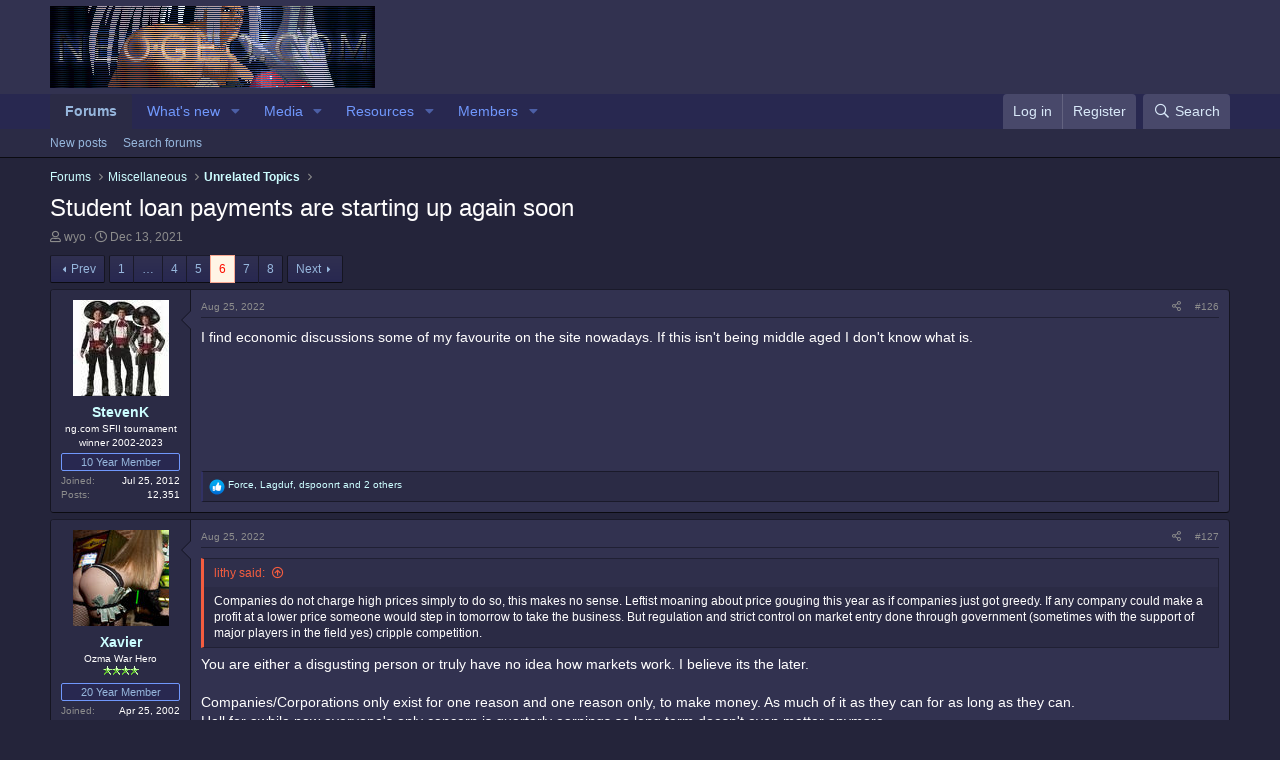

--- FILE ---
content_type: text/html; charset=utf-8
request_url: https://neo-geo.com/forums/index.php?threads/student-loan-payments-are-starting-up-again-soon.267282/page-6
body_size: 28480
content:
<!DOCTYPE html>
<html id="XF" lang="en-US" dir="LTR"
	data-app="public"
	data-template="thread_view"
	data-container-key="node-34"
	data-content-key="thread-267282"
	data-logged-in="false"
	data-cookie-prefix="xf_"
	data-csrf="1768523008,c55b1c8b1a7ceec203e57c18fdb19b5d"
	class="has-no-js template-thread_view"
	>
<head>
	<meta charset="utf-8" />
	<meta http-equiv="X-UA-Compatible" content="IE=Edge" />
	<meta name="viewport" content="width=device-width, initial-scale=1, viewport-fit=cover">

	
	
	

	<title>Student loan payments are starting up again soon | Page 6 | Neo-Geo Forums</title>

	<link rel="manifest" href="/forums/webmanifest.php">
	
		<meta name="theme-color" content="#323250" />
	

	<meta name="apple-mobile-web-app-title" content="Neo-Geo Forums!">
	

	
		
		<meta name="description" content="I find economic discussions some of my favourite on the site nowadays. If this isn&#039;t being middle aged I don&#039;t know what is." />
		<meta property="og:description" content="I find economic discussions some of my favourite on the site nowadays. If this isn&#039;t being middle aged I don&#039;t know what is." />
		<meta property="twitter:description" content="I find economic discussions some of my favourite on the site nowadays. If this isn&#039;t being middle aged I don&#039;t know what is." />
	
	
		<meta property="og:url" content="http://www.neo-geo.com/forums/index.php?threads/student-loan-payments-are-starting-up-again-soon.267282/" />
	
		<link rel="canonical" href="http://www.neo-geo.com/forums/index.php?threads/student-loan-payments-are-starting-up-again-soon.267282/page-6" />
	
		<link rel="prev" href="/forums/index.php?threads/student-loan-payments-are-starting-up-again-soon.267282/page-5" />
	
		<link rel="next" href="/forums/index.php?threads/student-loan-payments-are-starting-up-again-soon.267282/page-7" />
	

	
		
	
	
	<meta property="og:site_name" content="Neo-Geo Forums" />


	
	
		
	
	
	<meta property="og:type" content="website" />


	
	
		
	
	
	
		<meta property="og:title" content="Student loan payments are starting up again soon" />
		<meta property="twitter:title" content="Student loan payments are starting up again soon" />
	


	
	
	
	

	
	

	


	<link rel="preload" href="/forums/styles/fonts/fa/fa-regular-400.woff2?_v=5.15.3" as="font" type="font/woff2" crossorigin="anonymous" />


	<link rel="preload" href="/forums/styles/fonts/fa/fa-solid-900.woff2?_v=5.15.3" as="font" type="font/woff2" crossorigin="anonymous" />


<link rel="preload" href="/forums/styles/fonts/fa/fa-brands-400.woff2?_v=5.15.3" as="font" type="font/woff2" crossorigin="anonymous" />

	<link rel="stylesheet" href="/forums/css.php?css=public%3Anormalize.css%2Cpublic%3Afa.css%2Cpublic%3Acore.less%2Cpublic%3Aapp.less&amp;s=1&amp;l=1&amp;d=1754256056&amp;k=b16404fbefc7a0e35ee193ae11d4c2f81a1bc910" />

	<link rel="stylesheet" href="/forums/css.php?css=public%3Aattachments.less%2Cpublic%3Abb_code.less%2Cpublic%3Amessage.less%2Cpublic%3Ashare_controls.less%2Cpublic%3Aextra.less&amp;s=1&amp;l=1&amp;d=1754256056&amp;k=62073c8a21d932edcc7a5b91e255a667d0d967a0" />

	
		<script src="/forums/js/xf/preamble.min.js?_v=1b143ead"></script>
	


	
	
</head>
<body data-template="thread_view">

<div class="p-pageWrapper" id="top">





<header class="p-header" id="header">
	<div class="p-header-inner">
		<div class="p-header-content">

			<div class="p-header-logo p-header-logo--image">
				<a href="/forums/index.php">
					<img src="/forums/images/logo.jpg" srcset="" alt="Neo-Geo Forums"
						width="" height="" />
				</a>
			</div>

			
		</div>
	</div>
</header>





	<div class="p-navSticky p-navSticky--primary" data-xf-init="sticky-header">
		
	<nav class="p-nav">
		<div class="p-nav-inner">
			<button type="button" class="button--plain p-nav-menuTrigger button" data-xf-click="off-canvas" data-menu=".js-headerOffCanvasMenu" tabindex="0" aria-label="Menu"><span class="button-text">
				<i aria-hidden="true"></i>
			</span></button>

			<div class="p-nav-smallLogo">
				<a href="/forums/index.php">
					<img src="/forums/images/logo.jpg" srcset="" alt="Neo-Geo Forums"
						width="" height="" />
				</a>
			</div>

			<div class="p-nav-scroller hScroller" data-xf-init="h-scroller" data-auto-scroll=".p-navEl.is-selected">
				<div class="hScroller-scroll">
					<ul class="p-nav-list js-offCanvasNavSource">
					
						<li>
							
	<div class="p-navEl is-selected" data-has-children="true">
		

			
	
	<a href="/forums/index.php"
		class="p-navEl-link p-navEl-link--splitMenu "
		
		
		data-nav-id="forums">Forums</a>


			<a data-xf-key="1"
				data-xf-click="menu"
				data-menu-pos-ref="< .p-navEl"
				class="p-navEl-splitTrigger"
				role="button"
				tabindex="0"
				aria-label="Toggle expanded"
				aria-expanded="false"
				aria-haspopup="true"></a>

		
		
			<div class="menu menu--structural" data-menu="menu" aria-hidden="true">
				<div class="menu-content">
					
						
	
	
	<a href="/forums/index.php?whats-new/posts/"
		class="menu-linkRow u-indentDepth0 js-offCanvasCopy "
		
		
		data-nav-id="newPosts">New posts</a>

	

					
						
	
	
	<a href="/forums/index.php?search/&amp;type=post"
		class="menu-linkRow u-indentDepth0 js-offCanvasCopy "
		
		
		data-nav-id="searchForums">Search forums</a>

	

					
				</div>
			</div>
		
	</div>

						</li>
					
						<li>
							
	<div class="p-navEl " data-has-children="true">
		

			
	
	<a href="/forums/index.php?whats-new/"
		class="p-navEl-link p-navEl-link--splitMenu "
		
		
		data-nav-id="whatsNew">What's new</a>


			<a data-xf-key="2"
				data-xf-click="menu"
				data-menu-pos-ref="< .p-navEl"
				class="p-navEl-splitTrigger"
				role="button"
				tabindex="0"
				aria-label="Toggle expanded"
				aria-expanded="false"
				aria-haspopup="true"></a>

		
		
			<div class="menu menu--structural" data-menu="menu" aria-hidden="true">
				<div class="menu-content">
					
						
	
	
	<a href="/forums/index.php?whats-new/posts/"
		class="menu-linkRow u-indentDepth0 js-offCanvasCopy "
		 rel="nofollow"
		
		data-nav-id="whatsNewPosts">New posts</a>

	

					
						
	
	
	<a href="/forums/index.php?whats-new/media/"
		class="menu-linkRow u-indentDepth0 js-offCanvasCopy "
		 rel="nofollow"
		
		data-nav-id="xfmgWhatsNewNewMedia">New media</a>

	

					
						
	
	
	<a href="/forums/index.php?whats-new/media-comments/"
		class="menu-linkRow u-indentDepth0 js-offCanvasCopy "
		 rel="nofollow"
		
		data-nav-id="xfmgWhatsNewMediaComments">New media comments</a>

	

					
						
	
	
	<a href="/forums/index.php?whats-new/resources/"
		class="menu-linkRow u-indentDepth0 js-offCanvasCopy "
		 rel="nofollow"
		
		data-nav-id="xfrmNewResources">New resources</a>

	

					
						
	
	
	<a href="/forums/index.php?whats-new/latest-activity"
		class="menu-linkRow u-indentDepth0 js-offCanvasCopy "
		 rel="nofollow"
		
		data-nav-id="latestActivity">Latest activity</a>

	

					
				</div>
			</div>
		
	</div>

						</li>
					
						<li>
							
	<div class="p-navEl " data-has-children="true">
		

			
	
	<a href="/forums/index.php?media/"
		class="p-navEl-link p-navEl-link--splitMenu "
		
		
		data-nav-id="xfmg">Media</a>


			<a data-xf-key="3"
				data-xf-click="menu"
				data-menu-pos-ref="< .p-navEl"
				class="p-navEl-splitTrigger"
				role="button"
				tabindex="0"
				aria-label="Toggle expanded"
				aria-expanded="false"
				aria-haspopup="true"></a>

		
		
			<div class="menu menu--structural" data-menu="menu" aria-hidden="true">
				<div class="menu-content">
					
						
	
	
	<a href="/forums/index.php?whats-new/media/"
		class="menu-linkRow u-indentDepth0 js-offCanvasCopy "
		 rel="nofollow"
		
		data-nav-id="xfmgNewMedia">New media</a>

	

					
						
	
	
	<a href="/forums/index.php?whats-new/media-comments/"
		class="menu-linkRow u-indentDepth0 js-offCanvasCopy "
		 rel="nofollow"
		
		data-nav-id="xfmgNewComments">New comments</a>

	

					
						
	
	
	<a href="/forums/index.php?search/&amp;type=xfmg_media"
		class="menu-linkRow u-indentDepth0 js-offCanvasCopy "
		
		
		data-nav-id="xfmgSearchMedia">Search media</a>

	

					
				</div>
			</div>
		
	</div>

						</li>
					
						<li>
							
	<div class="p-navEl " data-has-children="true">
		

			
	
	<a href="/forums/index.php?resources/"
		class="p-navEl-link p-navEl-link--splitMenu "
		
		
		data-nav-id="xfrm">Resources</a>


			<a data-xf-key="4"
				data-xf-click="menu"
				data-menu-pos-ref="< .p-navEl"
				class="p-navEl-splitTrigger"
				role="button"
				tabindex="0"
				aria-label="Toggle expanded"
				aria-expanded="false"
				aria-haspopup="true"></a>

		
		
			<div class="menu menu--structural" data-menu="menu" aria-hidden="true">
				<div class="menu-content">
					
						
	
	
	<a href="/forums/index.php?resources/latest-reviews"
		class="menu-linkRow u-indentDepth0 js-offCanvasCopy "
		
		
		data-nav-id="xfrmLatestReviews">Latest reviews</a>

	

					
						
	
	
	<a href="/forums/index.php?search/&amp;type=resource"
		class="menu-linkRow u-indentDepth0 js-offCanvasCopy "
		
		
		data-nav-id="xfrmSearchResources">Search resources</a>

	

					
				</div>
			</div>
		
	</div>

						</li>
					
						<li>
							
	<div class="p-navEl " data-has-children="true">
		

			
	
	<a href="/forums/index.php?members/"
		class="p-navEl-link p-navEl-link--splitMenu "
		
		
		data-nav-id="members">Members</a>


			<a data-xf-key="5"
				data-xf-click="menu"
				data-menu-pos-ref="< .p-navEl"
				class="p-navEl-splitTrigger"
				role="button"
				tabindex="0"
				aria-label="Toggle expanded"
				aria-expanded="false"
				aria-haspopup="true"></a>

		
		
			<div class="menu menu--structural" data-menu="menu" aria-hidden="true">
				<div class="menu-content">
					
						
	
	
	<a href="/forums/index.php?online/"
		class="menu-linkRow u-indentDepth0 js-offCanvasCopy "
		
		
		data-nav-id="currentVisitors">Current visitors</a>

	

					
				</div>
			</div>
		
	</div>

						</li>
					
					</ul>
				</div>
			</div>

			<div class="p-nav-opposite">
				<div class="p-navgroup p-account p-navgroup--guest">
					
						<a href="/forums/index.php?login/" class="p-navgroup-link p-navgroup-link--textual p-navgroup-link--logIn"
							data-xf-click="overlay" data-follow-redirects="on">
							<span class="p-navgroup-linkText">Log in</span>
						</a>
						
							<a href="/forums/index.php?register/" class="p-navgroup-link p-navgroup-link--textual p-navgroup-link--register"
								data-xf-click="overlay" data-follow-redirects="on">
								<span class="p-navgroup-linkText">Register</span>
							</a>
						
					
				</div>

				<div class="p-navgroup p-discovery">
					<a href="/forums/index.php?whats-new/"
						class="p-navgroup-link p-navgroup-link--iconic p-navgroup-link--whatsnew"
						aria-label="What&#039;s new"
						title="What&#039;s new">
						<i aria-hidden="true"></i>
						<span class="p-navgroup-linkText">What's new</span>
					</a>

					
						<a href="/forums/index.php?search/"
							class="p-navgroup-link p-navgroup-link--iconic p-navgroup-link--search"
							data-xf-click="menu"
							data-xf-key="/"
							aria-label="Search"
							aria-expanded="false"
							aria-haspopup="true"
							title="Search">
							<i aria-hidden="true"></i>
							<span class="p-navgroup-linkText">Search</span>
						</a>
						<div class="menu menu--structural menu--wide" data-menu="menu" aria-hidden="true">
							<form action="/forums/index.php?search/search" method="post"
								class="menu-content"
								data-xf-init="quick-search">

								<h3 class="menu-header">Search</h3>
								
								<div class="menu-row">
									
										<div class="inputGroup inputGroup--joined">
											<input type="text" class="input" name="keywords" placeholder="Search…" aria-label="Search" data-menu-autofocus="true" />
											
			<select name="constraints" class="js-quickSearch-constraint input" aria-label="Search within">
				<option value="">Everywhere</option>
<option value="{&quot;search_type&quot;:&quot;post&quot;}">Threads</option>
<option value="{&quot;search_type&quot;:&quot;post&quot;,&quot;c&quot;:{&quot;nodes&quot;:[34],&quot;child_nodes&quot;:1}}">This forum</option>
<option value="{&quot;search_type&quot;:&quot;post&quot;,&quot;c&quot;:{&quot;thread&quot;:267282}}">This thread</option>

			</select>
		
										</div>
									
								</div>

								
								<div class="menu-row">
									<label class="iconic"><input type="checkbox"  name="c[title_only]" value="1" /><i aria-hidden="true"></i><span class="iconic-label">Search titles only</span></label>

								</div>
								
								<div class="menu-row">
									<div class="inputGroup">
										<span class="inputGroup-text" id="ctrl_search_menu_by_member">By:</span>
										<input type="text" class="input" name="c[users]" data-xf-init="auto-complete" placeholder="Member" aria-labelledby="ctrl_search_menu_by_member" />
									</div>
								</div>
								<div class="menu-footer">
									<span class="menu-footer-controls">
										<button type="submit" class="button--primary button button--icon button--icon--search"><span class="button-text">Search</span></button>
										<a href="/forums/index.php?search/" class="button"><span class="button-text">Advanced search…</span></a>
									</span>
								</div>

								<input type="hidden" name="_xfToken" value="1768523008,c55b1c8b1a7ceec203e57c18fdb19b5d" />
							</form>
						</div>
					
				</div>
			</div>
		</div>
	</nav>

	</div>
	
	
		<div class="p-sectionLinks">
			<div class="p-sectionLinks-inner hScroller" data-xf-init="h-scroller">
				<div class="hScroller-scroll">
					<ul class="p-sectionLinks-list">
					
						<li>
							
	<div class="p-navEl " >
		

			
	
	<a href="/forums/index.php?whats-new/posts/"
		class="p-navEl-link "
		
		data-xf-key="alt+1"
		data-nav-id="newPosts">New posts</a>


			

		
		
	</div>

						</li>
					
						<li>
							
	<div class="p-navEl " >
		

			
	
	<a href="/forums/index.php?search/&amp;type=post"
		class="p-navEl-link "
		
		data-xf-key="alt+2"
		data-nav-id="searchForums">Search forums</a>


			

		
		
	</div>

						</li>
					
					</ul>
				</div>
			</div>
		</div>
	



<div class="offCanvasMenu offCanvasMenu--nav js-headerOffCanvasMenu" data-menu="menu" aria-hidden="true" data-ocm-builder="navigation">
	<div class="offCanvasMenu-backdrop" data-menu-close="true"></div>
	<div class="offCanvasMenu-content">
		<div class="offCanvasMenu-header">
			Menu
			<a class="offCanvasMenu-closer" data-menu-close="true" role="button" tabindex="0" aria-label="Close"></a>
		</div>
		
			<div class="p-offCanvasRegisterLink">
				<div class="offCanvasMenu-linkHolder">
					<a href="/forums/index.php?login/" class="offCanvasMenu-link" data-xf-click="overlay" data-menu-close="true">
						Log in
					</a>
				</div>
				<hr class="offCanvasMenu-separator" />
				
					<div class="offCanvasMenu-linkHolder">
						<a href="/forums/index.php?register/" class="offCanvasMenu-link" data-xf-click="overlay" data-menu-close="true">
							Register
						</a>
					</div>
					<hr class="offCanvasMenu-separator" />
				
			</div>
		
		<div class="js-offCanvasNavTarget"></div>
		<div class="offCanvasMenu-installBanner js-installPromptContainer" style="display: none;" data-xf-init="install-prompt">
			<div class="offCanvasMenu-installBanner-header">Install the app</div>
			<button type="button" class="js-installPromptButton button"><span class="button-text">Install</span></button>
		</div>
	</div>
</div>

<div class="p-body">
	<div class="p-body-inner">
		<!--XF:EXTRA_OUTPUT-->

		

		

		
		
	
		<ul class="p-breadcrumbs "
			itemscope itemtype="https://schema.org/BreadcrumbList">
		
			

			
			
				
				
	<li itemprop="itemListElement" itemscope itemtype="https://schema.org/ListItem">
		<a href="/forums/index.php" itemprop="item">
			<span itemprop="name">Forums</span>
		</a>
		<meta itemprop="position" content="1" />
	</li>

			

			
			
				
				
	<li itemprop="itemListElement" itemscope itemtype="https://schema.org/ListItem">
		<a href="/forums/index.php#miscellaneous.32" itemprop="item">
			<span itemprop="name">Miscellaneous</span>
		</a>
		<meta itemprop="position" content="2" />
	</li>

			
				
				
	<li itemprop="itemListElement" itemscope itemtype="https://schema.org/ListItem">
		<a href="/forums/index.php?forums/unrelated-topics.34/" itemprop="item">
			<span itemprop="name">Unrelated Topics</span>
		</a>
		<meta itemprop="position" content="3" />
	</li>

			

		
		</ul>
	

		

		
	<noscript><div class="blockMessage blockMessage--important blockMessage--iconic u-noJsOnly">JavaScript is disabled. For a better experience, please enable JavaScript in your browser before proceeding.</div></noscript>

		
	<div class="blockMessage blockMessage--important blockMessage--iconic js-browserWarning" style="display: none">You are using an out of date browser. It  may not display this or other websites correctly.<br />You should upgrade or use an <a href="https://www.google.com/chrome/" target="_blank" rel="noopener">alternative browser</a>.</div>


		
			<div class="p-body-header">
			
				
					<div class="p-title ">
					
						
							<h1 class="p-title-value">Student loan payments are starting up again soon</h1>
						
						
					
					</div>
				

				
					<div class="p-description">
	<ul class="listInline listInline--bullet">
		<li>
			<i class="fa--xf far fa-user" aria-hidden="true" title="Thread starter"></i>
			<span class="u-srOnly">Thread starter</span>

			<a href="/forums/index.php?members/wyo.18091/" class="username  u-concealed" dir="auto" data-user-id="18091" data-xf-init="member-tooltip">wyo</a>
		</li>
		<li>
			<i class="fa--xf far fa-clock" aria-hidden="true" title="Start date"></i>
			<span class="u-srOnly">Start date</span>

			<a href="/forums/index.php?threads/student-loan-payments-are-starting-up-again-soon.267282/" class="u-concealed"><time  class="u-dt" dir="auto" datetime="2021-12-13T22:33:04-0600" data-time="1639456384" data-date-string="Dec 13, 2021" data-time-string="10:33 PM" title="Dec 13, 2021 at 10:33 PM">Dec 13, 2021</time></a>
		</li>
		
	</ul>
</div>
				
			
			</div>
		

		<div class="p-body-main  ">
			
			<div class="p-body-contentCol"></div>
			

			

			<div class="p-body-content">
				
				<div class="p-body-pageContent">










	
	
	
		
	
	
	


	
	
	
		
	
	
	


	
	
		
	
	
	


	
	












	

	
		
	



















<div class="block block--messages" data-xf-init="" data-type="post" data-href="/forums/index.php?inline-mod/" data-search-target="*">

	<span class="u-anchorTarget" id="posts"></span>

	
		
	

	

	<div class="block-outer"><div class="block-outer-main"><nav class="pageNavWrapper pageNavWrapper--mixed ">



<div class="pageNav pageNav--skipStart ">
	
		<a href="/forums/index.php?threads/student-loan-payments-are-starting-up-again-soon.267282/page-5" class="pageNav-jump pageNav-jump--prev">Prev</a>
	

	<ul class="pageNav-main">
		

	
		<li class="pageNav-page "><a href="/forums/index.php?threads/student-loan-payments-are-starting-up-again-soon.267282/">1</a></li>
	


		
			
				<li class="pageNav-page pageNav-page--skip pageNav-page--skipStart">
					<a data-xf-init="tooltip" title="Go to page"
						data-xf-click="menu"
						role="button" tabindex="0" aria-expanded="false" aria-haspopup="true">…</a>
					

	<div class="menu menu--pageJump" data-menu="menu" aria-hidden="true">
		<div class="menu-content">
			<h4 class="menu-header">Go to page</h4>
			<div class="menu-row" data-xf-init="page-jump" data-page-url="/forums/index.php?threads/student-loan-payments-are-starting-up-again-soon.267282/page-%page%">
				<div class="inputGroup inputGroup--numbers">
					<div class="inputGroup inputGroup--numbers inputNumber" data-xf-init="number-box"><input type="number" pattern="\d*" class="input input--number js-numberBoxTextInput input input--numberNarrow js-pageJumpPage" value="3"  min="1" max="8" step="1" required="required" data-menu-autofocus="true" /></div>
					<span class="inputGroup-text"><button type="button" class="js-pageJumpGo button"><span class="button-text">Go</span></button></span>
				</div>
			</div>
		</div>
	</div>

				</li>
			
		

		
			

	
		<li class="pageNav-page pageNav-page--earlier"><a href="/forums/index.php?threads/student-loan-payments-are-starting-up-again-soon.267282/page-4">4</a></li>
	

		
			

	
		<li class="pageNav-page pageNav-page--earlier"><a href="/forums/index.php?threads/student-loan-payments-are-starting-up-again-soon.267282/page-5">5</a></li>
	

		
			

	
		<li class="pageNav-page pageNav-page--current "><a href="/forums/index.php?threads/student-loan-payments-are-starting-up-again-soon.267282/page-6">6</a></li>
	

		
			

	
		<li class="pageNav-page pageNav-page--later"><a href="/forums/index.php?threads/student-loan-payments-are-starting-up-again-soon.267282/page-7">7</a></li>
	

		

		

		

	
		<li class="pageNav-page "><a href="/forums/index.php?threads/student-loan-payments-are-starting-up-again-soon.267282/page-8">8</a></li>
	

	</ul>

	
		<a href="/forums/index.php?threads/student-loan-payments-are-starting-up-again-soon.267282/page-7" class="pageNav-jump pageNav-jump--next">Next</a>
	
</div>

<div class="pageNavSimple">
	
		<a href="/forums/index.php?threads/student-loan-payments-are-starting-up-again-soon.267282/"
			class="pageNavSimple-el pageNavSimple-el--first"
			data-xf-init="tooltip" title="First">
			<i aria-hidden="true"></i> <span class="u-srOnly">First</span>
		</a>
		<a href="/forums/index.php?threads/student-loan-payments-are-starting-up-again-soon.267282/page-5" class="pageNavSimple-el pageNavSimple-el--prev">
			<i aria-hidden="true"></i> Prev
		</a>
	

	<a class="pageNavSimple-el pageNavSimple-el--current"
		data-xf-init="tooltip" title="Go to page"
		data-xf-click="menu" role="button" tabindex="0" aria-expanded="false" aria-haspopup="true">
		6 of 8
	</a>
	

	<div class="menu menu--pageJump" data-menu="menu" aria-hidden="true">
		<div class="menu-content">
			<h4 class="menu-header">Go to page</h4>
			<div class="menu-row" data-xf-init="page-jump" data-page-url="/forums/index.php?threads/student-loan-payments-are-starting-up-again-soon.267282/page-%page%">
				<div class="inputGroup inputGroup--numbers">
					<div class="inputGroup inputGroup--numbers inputNumber" data-xf-init="number-box"><input type="number" pattern="\d*" class="input input--number js-numberBoxTextInput input input--numberNarrow js-pageJumpPage" value="6"  min="1" max="8" step="1" required="required" data-menu-autofocus="true" /></div>
					<span class="inputGroup-text"><button type="button" class="js-pageJumpGo button"><span class="button-text">Go</span></button></span>
				</div>
			</div>
		</div>
	</div>


	
		<a href="/forums/index.php?threads/student-loan-payments-are-starting-up-again-soon.267282/page-7" class="pageNavSimple-el pageNavSimple-el--next">
			Next <i aria-hidden="true"></i>
		</a>
		<a href="/forums/index.php?threads/student-loan-payments-are-starting-up-again-soon.267282/page-8"
			class="pageNavSimple-el pageNavSimple-el--last"
			data-xf-init="tooltip" title="Last">
			<i aria-hidden="true"></i> <span class="u-srOnly">Last</span>
		</a>
	
</div>

</nav>



</div></div>

	

	
		
	<div class="block-outer js-threadStatusField"></div>

	

	<div class="block-container lbContainer"
		data-xf-init="lightbox select-to-quote"
		data-message-selector=".js-post"
		data-lb-id="thread-267282"
		data-lb-universal="0">

		<div class="block-body js-replyNewMessageContainer">
			
				

					

					
						

	

	

	
	<article class="message message--post js-post js-inlineModContainer  "
		data-author="StevenK"
		data-content="post-4427753"
		id="js-post-4427753">

		<span class="u-anchorTarget" id="post-4427753"></span>

		
			<div class="message-inner">
				
					<div class="message-cell message-cell--user">
						

	<section itemscope itemtype="https://schema.org/Person" class="message-user">
		<div class="message-avatar ">
			<div class="message-avatar-wrapper">
				<a href="/forums/index.php?members/stevenk.16376/" class="avatar avatar--m" data-user-id="16376" data-xf-init="member-tooltip">
			<img src="/forums/data/avatars/m/16/16376.jpg?1616271856"  alt="StevenK" class="avatar-u16376-m" width="96" height="96" loading="lazy" itemprop="image" /> 
		</a>
				
			</div>
		</div>
		<div class="message-userDetails">
			<h4 class="message-name"><a href="/forums/index.php?members/stevenk.16376/" class="username " dir="auto" data-user-id="16376" data-xf-init="member-tooltip" itemprop="name">StevenK</a></h4>
			<h5 class="userTitle message-userTitle" dir="auto" itemprop="jobTitle">ng.com SFII tournament winner 2002-2023</h5>
			<div class="userBanner userBanner userBanner--primary message-userBanner" itemprop="jobTitle"><span class="userBanner-before"></span><strong>10 Year Member</strong><span class="userBanner-after"></span></div>
		</div>
    


		


		
			
			
				<div class="message-userExtras">
				
					
						<dl class="pairs pairs--justified">
							<dt>Joined</dt>
							<dd>Jul 25, 2012</dd>
						</dl>
					
					
						<dl class="pairs pairs--justified">
							<dt>Posts</dt>
							<dd>12,351</dd>
						</dl>
					
					
					
					
					
					
					
					
				
				</div>
			
		
		
    
<span class="message-userArrow"></span>

	

</section>

					</div>
				

				
					<div class="message-cell message-cell--main">
					
						<div class="message-main js-quickEditTarget">

							
								

	<header class="message-attribution message-attribution--split">
		<ul class="message-attribution-main listInline ">
			
			
			<li class="u-concealed">
				<a href="/forums/index.php?threads/student-loan-payments-are-starting-up-again-soon.267282/post-4427753" rel="nofollow">
					<time  class="u-dt" dir="auto" datetime="2022-08-25T08:17:29-0500" data-time="1661433449" data-date-string="Aug 25, 2022" data-time-string="8:17 AM" title="Aug 25, 2022 at 8:17 AM" itemprop="datePublished">Aug 25, 2022</time>
				</a>
			</li>
			
		</ul>

		<ul class="message-attribution-opposite message-attribution-opposite--list ">
			
			<li>
				<a href="/forums/index.php?threads/student-loan-payments-are-starting-up-again-soon.267282/post-4427753"
					class="message-attribution-gadget"
					data-xf-init="share-tooltip"
					data-href="/forums/index.php?posts/4427753/share"
					aria-label="Share"
					rel="nofollow">
					<i class="fa--xf far fa-share-alt" aria-hidden="true"></i>
				</a>
			</li>
			
			
				<li>
					<a href="/forums/index.php?threads/student-loan-payments-are-starting-up-again-soon.267282/post-4427753" rel="nofollow">
						#126
					</a>
				</li>
			
		</ul>
	</header>

							

							<div class="message-content js-messageContent">
							

								
									
	
	
	

								

								
									

	<div class="message-userContent lbContainer js-lbContainer "
		data-lb-id="post-4427753"
		data-lb-caption-desc="StevenK &middot; Aug 25, 2022 at 8:17 AM">

		

		<article class="message-body js-selectToQuote">
			
				
			
			
				<div class="bbWrapper">I find economic discussions some of my favourite on the site nowadays. If this isn't being middle aged I don't know what is.</div>
			
			<div class="js-selectToQuoteEnd">&nbsp;</div>
			
				
			
		</article>

		

		
	</div>

								

								
									
	

								

								
									
	

								

							
							</div>

							
								
	<footer class="message-footer">
		

		<div class="reactionsBar js-reactionsList is-active">
			
	
	
		<ul class="reactionSummary">
		
			<li><span class="reaction reaction--small reaction--1" data-reaction-id="1"><i aria-hidden="true"></i><img src="[data-uri]" class="reaction-sprite js-reaction" alt="Like" title="Like" /></span></li>
		
		</ul>
	


<span class="u-srOnly">Reactions:</span>
<a class="reactionsBar-link" href="/forums/index.php?posts/4427753/reactions" data-xf-click="overlay" data-cache="false" rel="nofollow"><bdi>Force</bdi>, <bdi>Lagduf</bdi>, <bdi>dspoonrt</bdi> and 2 others</a>
		</div>

		<div class="js-historyTarget message-historyTarget toggleTarget" data-href="trigger-href"></div>
	</footer>

							
						</div>

					
					</div>
				
			</div>
		
	</article>

	
	

					

					

				

					

					
						

	

	

	
	<article class="message message--post js-post js-inlineModContainer  "
		data-author="Xavier"
		data-content="post-4427755"
		id="js-post-4427755">

		<span class="u-anchorTarget" id="post-4427755"></span>

		
			<div class="message-inner">
				
					<div class="message-cell message-cell--user">
						

	<section itemscope itemtype="https://schema.org/Person" class="message-user">
		<div class="message-avatar ">
			<div class="message-avatar-wrapper">
				<a href="/forums/index.php?members/xavier.1686/" class="avatar avatar--m" data-user-id="1686" data-xf-init="member-tooltip">
			<img src="/forums/data/avatars/m/1/1686.jpg?1727915990" srcset="/forums/data/avatars/l/1/1686.jpg?1727915990 2x" alt="Xavier" class="avatar-u1686-m" width="96" height="96" loading="lazy" itemprop="image" /> 
		</a>
				
			</div>
		</div>
		<div class="message-userDetails">
			<h4 class="message-name"><a href="/forums/index.php?members/xavier.1686/" class="username " dir="auto" data-user-id="1686" data-xf-init="member-tooltip" itemprop="name">Xavier</a></h4>
			<h5 class="userTitle message-userTitle" dir="auto" itemprop="jobTitle">Ozma War Hero<BR><img src="ranks/nstar01.gif" width="9" height="10"><img src="ranks/nstar01.gif" width="9" height="10"><img src="ranks/nstar01.gif" width="9" height="10"><img src="ranks/nstar01.gif" width="9" height="10"></h5>
			<div class="userBanner userBanner userBanner--primary message-userBanner" itemprop="jobTitle"><span class="userBanner-before"></span><strong>20 Year Member</strong><span class="userBanner-after"></span></div>
		</div>
    


		


		
			
			
				<div class="message-userExtras">
				
					
						<dl class="pairs pairs--justified">
							<dt>Joined</dt>
							<dd>Apr 25, 2002</dd>
						</dl>
					
					
						<dl class="pairs pairs--justified">
							<dt>Posts</dt>
							<dd>5,516</dd>
						</dl>
					
					
					
					
					
					
					
					
				
				</div>
			
		
		
    
<span class="message-userArrow"></span>

	

</section>

					</div>
				

				
					<div class="message-cell message-cell--main">
					
						<div class="message-main js-quickEditTarget">

							
								

	<header class="message-attribution message-attribution--split">
		<ul class="message-attribution-main listInline ">
			
			
			<li class="u-concealed">
				<a href="/forums/index.php?threads/student-loan-payments-are-starting-up-again-soon.267282/post-4427755" rel="nofollow">
					<time  class="u-dt" dir="auto" datetime="2022-08-25T08:21:11-0500" data-time="1661433671" data-date-string="Aug 25, 2022" data-time-string="8:21 AM" title="Aug 25, 2022 at 8:21 AM" itemprop="datePublished">Aug 25, 2022</time>
				</a>
			</li>
			
		</ul>

		<ul class="message-attribution-opposite message-attribution-opposite--list ">
			
			<li>
				<a href="/forums/index.php?threads/student-loan-payments-are-starting-up-again-soon.267282/post-4427755"
					class="message-attribution-gadget"
					data-xf-init="share-tooltip"
					data-href="/forums/index.php?posts/4427755/share"
					aria-label="Share"
					rel="nofollow">
					<i class="fa--xf far fa-share-alt" aria-hidden="true"></i>
				</a>
			</li>
			
			
				<li>
					<a href="/forums/index.php?threads/student-loan-payments-are-starting-up-again-soon.267282/post-4427755" rel="nofollow">
						#127
					</a>
				</li>
			
		</ul>
	</header>

							

							<div class="message-content js-messageContent">
							

								
									
	
	
	

								

								
									

	<div class="message-userContent lbContainer js-lbContainer "
		data-lb-id="post-4427755"
		data-lb-caption-desc="Xavier &middot; Aug 25, 2022 at 8:21 AM">

		

		<article class="message-body js-selectToQuote">
			
				
			
			
				<div class="bbWrapper"><blockquote data-attributes="member: 4680" data-quote="lithy" data-source="post: 4427743"
	class="bbCodeBlock bbCodeBlock--expandable bbCodeBlock--quote js-expandWatch">
	
		<div class="bbCodeBlock-title">
			
				<a href="/forums/index.php?goto/post&amp;id=4427743"
					class="bbCodeBlock-sourceJump"
					rel="nofollow"
					data-xf-click="attribution"
					data-content-selector="#post-4427743">lithy said:</a>
			
		</div>
	
	<div class="bbCodeBlock-content">
		
		<div class="bbCodeBlock-expandContent js-expandContent ">
			Companies do not charge high prices simply to do so, this makes no sense.  Leftist moaning about price gouging this year as if companies just got greedy.  If any company could make a profit at a lower price someone would step in tomorrow to take the business.  But regulation and strict control on market entry done through government (sometimes with the support of major players in the field yes) cripple competition.
		</div>
		<div class="bbCodeBlock-expandLink js-expandLink"><a role="button" tabindex="0">Click to expand...</a></div>
	</div>
</blockquote>You are either a disgusting person or truly have no idea how markets work. I believe its the later.<br />
<br />
Companies/Corporations only exist for one reason and one reason only, to make money. As much of it as they can for as long as they can.<br />
Hell for awhile now everyone's only concern is quarterly earnings so long term doesn't even matter anymore.<br />
If you can price gouge and don't you're a horrible business person, plain and simple.<br />
They you'll try to discretely colluded and price fix to get others to play along and not ruin a good thing.<br />
That may not last for long so you call in favors for all the lobbying and bribes you've given to the people in power so they can help regulate the competition away.<br />
By the time free and fair market self corrects or a new disruption/player comes along you've already made your money done the damage.<br />
<br />
Like lumber last year.<br />
There was no reason for it to spike like it did.<br />
There wasn't a shortage of trees or permits to cut them.<br />
There were some minor issues with operations and logistics but the industry was still able to operate at or above normal full production and these problems didn't come to a head until after the prices had already gone up.<br />
<br />
Anyways they don't exist to make your life easier or raise everyone's standards of living. It's nice if it happens though.<br />
Look at Exxon here, basically the price of guzzoline doubles and so do the profits.<br />
Why do they do that? Because they can and it's their job.</div>
			
			<div class="js-selectToQuoteEnd">&nbsp;</div>
			
				
			
		</article>

		

		
			
	
		
		<section class="message-attachments">
			<h4 class="block-textHeader">Attachments</h4>
			<ul class="attachmentList">
				
					
						
	<li class="file file--linked">
		<a class="u-anchorTarget" id="attachment-59409"></a>
		
			
	


			
<a class="file-preview " data-lb-sidebar-href="" data-lb-caption-extra-html="" href="/forums/index.php?attachments/exxonprofits-jpg.59409/" target="_blank">
				<img src="/forums/data/attachments/59/59409-04936340b8e709b69e4408bdc7b461c9.jpg" alt="Exxonprofits.jpg"
					width="212" height="150" loading="lazy" />
			</a>
		

		<div class="file-content">
			<div class="file-info">
				<span class="file-name" title="Exxonprofits.jpg">Exxonprofits.jpg</span>
				<div class="file-meta">
					122.1 KB &middot; Views: 3
				</div>
			</div>
		</div>
	</li>

					
				
			</ul>
		</section>
	

		
	</div>

								

								
									
	
		<div class="message-lastEdit">
			
				Last edited: <time  class="u-dt" dir="auto" datetime="2022-08-25T09:30:30-0500" data-time="1661437830" data-date-string="Aug 25, 2022" data-time-string="9:30 AM" title="Aug 25, 2022 at 9:30 AM" itemprop="dateModified">Aug 25, 2022</time>
			
		</div>
	

								

								
									
	

								

							
							</div>

							
								
	<footer class="message-footer">
		

		<div class="reactionsBar js-reactionsList ">
			
		</div>

		<div class="js-historyTarget message-historyTarget toggleTarget" data-href="trigger-href"></div>
	</footer>

							
						</div>

					
					</div>
				
			</div>
		
	</article>

	
	

					

					

				

					

					
						

	

	

	
	<article class="message message--post js-post js-inlineModContainer  "
		data-author="lithy"
		data-content="post-4427759"
		id="js-post-4427759">

		<span class="u-anchorTarget" id="post-4427759"></span>

		
			<div class="message-inner">
				
					<div class="message-cell message-cell--user">
						

	<section itemscope itemtype="https://schema.org/Person" class="message-user">
		<div class="message-avatar ">
			<div class="message-avatar-wrapper">
				<a href="/forums/index.php?members/lithy.4680/" class="avatar avatar--m" data-user-id="4680" data-xf-init="member-tooltip">
			<img src="/forums/data/avatars/m/4/4680.jpg?1763499856"  alt="lithy" class="avatar-u4680-m" width="96" height="96" loading="lazy" itemprop="image" /> 
		</a>
				
			</div>
		</div>
		<div class="message-userDetails">
			<h4 class="message-name"><a href="/forums/index.php?members/lithy.4680/" class="username " dir="auto" data-user-id="4680" data-xf-init="member-tooltip" itemprop="name">lithy</a></h4>
			<h5 class="userTitle message-userTitle" dir="auto" itemprop="jobTitle">LoneSage: lithy is just some degenerate scumbag</h5>
			<div class="userBanner userBanner userBanner--primary message-userBanner" itemprop="jobTitle"><span class="userBanner-before"></span><strong>20 Year Member</strong><span class="userBanner-after"></span></div>
		</div>
    


		


		
			
			
				<div class="message-userExtras">
				
					
						<dl class="pairs pairs--justified">
							<dt>Joined</dt>
							<dd>Dec 1, 2002</dd>
						</dl>
					
					
						<dl class="pairs pairs--justified">
							<dt>Posts</dt>
							<dd>23,519</dd>
						</dl>
					
					
					
					
					
					
					
					
				
				</div>
			
		
		
    
<span class="message-userArrow"></span>

	

</section>

					</div>
				

				
					<div class="message-cell message-cell--main">
					
						<div class="message-main js-quickEditTarget">

							
								

	<header class="message-attribution message-attribution--split">
		<ul class="message-attribution-main listInline ">
			
			
			<li class="u-concealed">
				<a href="/forums/index.php?threads/student-loan-payments-are-starting-up-again-soon.267282/post-4427759" rel="nofollow">
					<time  class="u-dt" dir="auto" datetime="2022-08-25T08:46:32-0500" data-time="1661435192" data-date-string="Aug 25, 2022" data-time-string="8:46 AM" title="Aug 25, 2022 at 8:46 AM" itemprop="datePublished">Aug 25, 2022</time>
				</a>
			</li>
			
		</ul>

		<ul class="message-attribution-opposite message-attribution-opposite--list ">
			
			<li>
				<a href="/forums/index.php?threads/student-loan-payments-are-starting-up-again-soon.267282/post-4427759"
					class="message-attribution-gadget"
					data-xf-init="share-tooltip"
					data-href="/forums/index.php?posts/4427759/share"
					aria-label="Share"
					rel="nofollow">
					<i class="fa--xf far fa-share-alt" aria-hidden="true"></i>
				</a>
			</li>
			
			
				<li>
					<a href="/forums/index.php?threads/student-loan-payments-are-starting-up-again-soon.267282/post-4427759" rel="nofollow">
						#128
					</a>
				</li>
			
		</ul>
	</header>

							

							<div class="message-content js-messageContent">
							

								
									
	
	
	

								

								
									

	<div class="message-userContent lbContainer js-lbContainer "
		data-lb-id="post-4427759"
		data-lb-caption-desc="lithy &middot; Aug 25, 2022 at 8:46 AM">

		

		<article class="message-body js-selectToQuote">
			
				
			
			
				<div class="bbWrapper"><blockquote data-attributes="member: 1686" data-quote="Xavier" data-source="post: 4427755"
	class="bbCodeBlock bbCodeBlock--expandable bbCodeBlock--quote js-expandWatch">
	
		<div class="bbCodeBlock-title">
			
				<a href="/forums/index.php?goto/post&amp;id=4427755"
					class="bbCodeBlock-sourceJump"
					rel="nofollow"
					data-xf-click="attribution"
					data-content-selector="#post-4427755">Xavier said:</a>
			
		</div>
	
	<div class="bbCodeBlock-content">
		
		<div class="bbCodeBlock-expandContent js-expandContent ">
			That may not last for long so you call in favors for all the lobbying and bribes you've given to the people in power so they can help regulate the competition away.
		</div>
		<div class="bbCodeBlock-expandLink js-expandLink"><a role="button" tabindex="0">Click to expand...</a></div>
	</div>
</blockquote><br />
So you agree with me, great, moving on.<br />
<br />
I gotta admit Xavier, I've stopped responding to most of your posts, it has gotten tiresome, circular, and boring.  Your posting style and formatting is like you want to come off as a screeching Marxist, but somehow you often end up making fairly conservative points.  You lead by suggesting I may be a disgusting person then agree with nearly everything I said.  You have this weird thing where you can make a single cogent point in the middle of a largely nonsensical, rambling post.  You use words like 'guzzoline' or at least intend to, instead you said 'guzzoliee'.<br />
<br />
In truly free markets there is no such thing as price gouging.  No one can be forced to pay anything.</div>
			
			<div class="js-selectToQuoteEnd">&nbsp;</div>
			
				
			
		</article>

		

		
	</div>

								

								
									
	

								

								
									
	

								

							
							</div>

							
								
	<footer class="message-footer">
		

		<div class="reactionsBar js-reactionsList is-active">
			
	
	
		<ul class="reactionSummary">
		
			<li><span class="reaction reaction--small reaction--1" data-reaction-id="1"><i aria-hidden="true"></i><img src="[data-uri]" class="reaction-sprite js-reaction" alt="Like" title="Like" /></span></li>
		
		</ul>
	


<span class="u-srOnly">Reactions:</span>
<a class="reactionsBar-link" href="/forums/index.php?posts/4427759/reactions" data-xf-click="overlay" data-cache="false" rel="nofollow"><bdi>ken jeong ugh</bdi></a>
		</div>

		<div class="js-historyTarget message-historyTarget toggleTarget" data-href="trigger-href"></div>
	</footer>

							
						</div>

					
					</div>
				
			</div>
		
	</article>

	
	

					

					

				

					

					
						

	

	

	
	<article class="message message--post js-post js-inlineModContainer  "
		data-author="lithy"
		data-content="post-4427760"
		id="js-post-4427760">

		<span class="u-anchorTarget" id="post-4427760"></span>

		
			<div class="message-inner">
				
					<div class="message-cell message-cell--user">
						

	<section itemscope itemtype="https://schema.org/Person" class="message-user">
		<div class="message-avatar ">
			<div class="message-avatar-wrapper">
				<a href="/forums/index.php?members/lithy.4680/" class="avatar avatar--m" data-user-id="4680" data-xf-init="member-tooltip">
			<img src="/forums/data/avatars/m/4/4680.jpg?1763499856"  alt="lithy" class="avatar-u4680-m" width="96" height="96" loading="lazy" itemprop="image" /> 
		</a>
				
			</div>
		</div>
		<div class="message-userDetails">
			<h4 class="message-name"><a href="/forums/index.php?members/lithy.4680/" class="username " dir="auto" data-user-id="4680" data-xf-init="member-tooltip" itemprop="name">lithy</a></h4>
			<h5 class="userTitle message-userTitle" dir="auto" itemprop="jobTitle">LoneSage: lithy is just some degenerate scumbag</h5>
			<div class="userBanner userBanner userBanner--primary message-userBanner" itemprop="jobTitle"><span class="userBanner-before"></span><strong>20 Year Member</strong><span class="userBanner-after"></span></div>
		</div>
    


		


		
			
			
				<div class="message-userExtras">
				
					
						<dl class="pairs pairs--justified">
							<dt>Joined</dt>
							<dd>Dec 1, 2002</dd>
						</dl>
					
					
						<dl class="pairs pairs--justified">
							<dt>Posts</dt>
							<dd>23,519</dd>
						</dl>
					
					
					
					
					
					
					
					
				
				</div>
			
		
		
    
<span class="message-userArrow"></span>

	

</section>

					</div>
				

				
					<div class="message-cell message-cell--main">
					
						<div class="message-main js-quickEditTarget">

							
								

	<header class="message-attribution message-attribution--split">
		<ul class="message-attribution-main listInline ">
			
			
			<li class="u-concealed">
				<a href="/forums/index.php?threads/student-loan-payments-are-starting-up-again-soon.267282/post-4427760" rel="nofollow">
					<time  class="u-dt" dir="auto" datetime="2022-08-25T08:48:40-0500" data-time="1661435320" data-date-string="Aug 25, 2022" data-time-string="8:48 AM" title="Aug 25, 2022 at 8:48 AM" itemprop="datePublished">Aug 25, 2022</time>
				</a>
			</li>
			
		</ul>

		<ul class="message-attribution-opposite message-attribution-opposite--list ">
			
			<li>
				<a href="/forums/index.php?threads/student-loan-payments-are-starting-up-again-soon.267282/post-4427760"
					class="message-attribution-gadget"
					data-xf-init="share-tooltip"
					data-href="/forums/index.php?posts/4427760/share"
					aria-label="Share"
					rel="nofollow">
					<i class="fa--xf far fa-share-alt" aria-hidden="true"></i>
				</a>
			</li>
			
			
				<li>
					<a href="/forums/index.php?threads/student-loan-payments-are-starting-up-again-soon.267282/post-4427760" rel="nofollow">
						#129
					</a>
				</li>
			
		</ul>
	</header>

							

							<div class="message-content js-messageContent">
							

								
									
	
	
	

								

								
									

	<div class="message-userContent lbContainer js-lbContainer "
		data-lb-id="post-4427760"
		data-lb-caption-desc="lithy &middot; Aug 25, 2022 at 8:48 AM">

		

		<article class="message-body js-selectToQuote">
			
				
			
			
				<div class="bbWrapper"><blockquote data-attributes="member: 4768" data-quote="LoneSage" data-source="post: 4427745"
	class="bbCodeBlock bbCodeBlock--expandable bbCodeBlock--quote js-expandWatch">
	
		<div class="bbCodeBlock-title">
			
				<a href="/forums/index.php?goto/post&amp;id=4427745"
					class="bbCodeBlock-sourceJump"
					rel="nofollow"
					data-xf-click="attribution"
					data-content-selector="#post-4427745">LoneSage said:</a>
			
		</div>
	
	<div class="bbCodeBlock-content">
		
		<div class="bbCodeBlock-expandContent js-expandContent ">
			Zero chance lithy has friends irl.
		</div>
		<div class="bbCodeBlock-expandLink js-expandLink"><a role="button" tabindex="0">Click to expand...</a></div>
	</div>
</blockquote><br />
Only irl suggests I may have friends here.</div>
			
			<div class="js-selectToQuoteEnd">&nbsp;</div>
			
				
			
		</article>

		

		
	</div>

								

								
									
	

								

								
									
	

								

							
							</div>

							
								
	<footer class="message-footer">
		

		<div class="reactionsBar js-reactionsList is-active">
			
	
	
		<ul class="reactionSummary">
		
			<li><span class="reaction reaction--small reaction--1" data-reaction-id="1"><i aria-hidden="true"></i><img src="[data-uri]" class="reaction-sprite js-reaction" alt="Like" title="Like" /></span></li><li><span class="reaction reaction--small reaction--3" data-reaction-id="3"><i aria-hidden="true"></i><img src="[data-uri]" class="reaction-sprite js-reaction" alt="Haha" title="Haha" /></span></li>
		
		</ul>
	


<span class="u-srOnly">Reactions:</span>
<a class="reactionsBar-link" href="/forums/index.php?posts/4427760/reactions" data-xf-click="overlay" data-cache="false" rel="nofollow"><bdi>@M</bdi>, <bdi>neo_mao</bdi> and <bdi>SML</bdi></a>
		</div>

		<div class="js-historyTarget message-historyTarget toggleTarget" data-href="trigger-href"></div>
	</footer>

							
						</div>

					
					</div>
				
			</div>
		
	</article>

	
	

					

					

				

					

					
						

	

	

	
	<article class="message message--post js-post js-inlineModContainer  "
		data-author="HellioN"
		data-content="post-4427769"
		id="js-post-4427769">

		<span class="u-anchorTarget" id="post-4427769"></span>

		
			<div class="message-inner">
				
					<div class="message-cell message-cell--user">
						

	<section itemscope itemtype="https://schema.org/Person" class="message-user">
		<div class="message-avatar ">
			<div class="message-avatar-wrapper">
				<a href="/forums/index.php?members/hellion.4164/" class="avatar avatar--m" data-user-id="4164" data-xf-init="member-tooltip">
			<img src="/forums/data/avatars/m/4/4164.jpg?1749702884"  alt="HellioN" class="avatar-u4164-m" width="96" height="96" loading="lazy" itemprop="image" /> 
		</a>
				
			</div>
		</div>
		<div class="message-userDetails">
			<h4 class="message-name"><a href="/forums/index.php?members/hellion.4164/" class="username " dir="auto" data-user-id="4164" data-xf-init="member-tooltip" itemprop="name">HellioN</a></h4>
			<h5 class="userTitle message-userTitle" dir="auto" itemprop="jobTitle">, What The Fuck Is This Shit?</h5>
			<div class="userBanner userBanner userBanner--primary message-userBanner" itemprop="jobTitle"><span class="userBanner-before"></span><strong>20 Year Member</strong><span class="userBanner-after"></span></div>
		</div>
    


		


		
			
			
				<div class="message-userExtras">
				
					
						<dl class="pairs pairs--justified">
							<dt>Joined</dt>
							<dd>May 10, 2004</dd>
						</dl>
					
					
						<dl class="pairs pairs--justified">
							<dt>Posts</dt>
							<dd>6,940</dd>
						</dl>
					
					
					
					
					
					
					
					
				
				</div>
			
		
		
    
<span class="message-userArrow"></span>

	

</section>

					</div>
				

				
					<div class="message-cell message-cell--main">
					
						<div class="message-main js-quickEditTarget">

							
								

	<header class="message-attribution message-attribution--split">
		<ul class="message-attribution-main listInline ">
			
			
			<li class="u-concealed">
				<a href="/forums/index.php?threads/student-loan-payments-are-starting-up-again-soon.267282/post-4427769" rel="nofollow">
					<time  class="u-dt" dir="auto" datetime="2022-08-25T09:34:22-0500" data-time="1661438062" data-date-string="Aug 25, 2022" data-time-string="9:34 AM" title="Aug 25, 2022 at 9:34 AM" itemprop="datePublished">Aug 25, 2022</time>
				</a>
			</li>
			
		</ul>

		<ul class="message-attribution-opposite message-attribution-opposite--list ">
			
			<li>
				<a href="/forums/index.php?threads/student-loan-payments-are-starting-up-again-soon.267282/post-4427769"
					class="message-attribution-gadget"
					data-xf-init="share-tooltip"
					data-href="/forums/index.php?posts/4427769/share"
					aria-label="Share"
					rel="nofollow">
					<i class="fa--xf far fa-share-alt" aria-hidden="true"></i>
				</a>
			</li>
			
			
				<li>
					<a href="/forums/index.php?threads/student-loan-payments-are-starting-up-again-soon.267282/post-4427769" rel="nofollow">
						#130
					</a>
				</li>
			
		</ul>
	</header>

							

							<div class="message-content js-messageContent">
							

								
									
	
	
	

								

								
									

	<div class="message-userContent lbContainer js-lbContainer "
		data-lb-id="post-4427769"
		data-lb-caption-desc="HellioN &middot; Aug 25, 2022 at 9:34 AM">

		

		<article class="message-body js-selectToQuote">
			
				
			
			
				<div class="bbWrapper"><blockquote data-attributes="member: 4680" data-quote="lithy" data-source="post: 4427760"
	class="bbCodeBlock bbCodeBlock--expandable bbCodeBlock--quote js-expandWatch">
	
		<div class="bbCodeBlock-title">
			
				<a href="/forums/index.php?goto/post&amp;id=4427760"
					class="bbCodeBlock-sourceJump"
					rel="nofollow"
					data-xf-click="attribution"
					data-content-selector="#post-4427760">lithy said:</a>
			
		</div>
	
	<div class="bbCodeBlock-content">
		
		<div class="bbCodeBlock-expandContent js-expandContent ">
			Only irl suggests I may have friends here.
		</div>
		<div class="bbCodeBlock-expandLink js-expandLink"><a role="button" tabindex="0">Click to expand...</a></div>
	</div>
</blockquote>Buy me a pizza and we can be friends.</div>
			
			<div class="js-selectToQuoteEnd">&nbsp;</div>
			
				
			
		</article>

		

		
	</div>

								

								
									
	

								

								
									
	

								

							
							</div>

							
								
	<footer class="message-footer">
		

		<div class="reactionsBar js-reactionsList is-active">
			
	
	
		<ul class="reactionSummary">
		
			<li><span class="reaction reaction--small reaction--1" data-reaction-id="1"><i aria-hidden="true"></i><img src="[data-uri]" class="reaction-sprite js-reaction" alt="Like" title="Like" /></span></li>
		
		</ul>
	


<span class="u-srOnly">Reactions:</span>
<a class="reactionsBar-link" href="/forums/index.php?posts/4427769/reactions" data-xf-click="overlay" data-cache="false" rel="nofollow"><bdi>Lagduf</bdi></a>
		</div>

		<div class="js-historyTarget message-historyTarget toggleTarget" data-href="trigger-href"></div>
	</footer>

							
						</div>

					
					</div>
				
			</div>
		
	</article>

	
	

					

					

				

					

					
						

	

	

	
	<article class="message message--post js-post js-inlineModContainer  "
		data-author="Xavier"
		data-content="post-4427775"
		id="js-post-4427775">

		<span class="u-anchorTarget" id="post-4427775"></span>

		
			<div class="message-inner">
				
					<div class="message-cell message-cell--user">
						

	<section itemscope itemtype="https://schema.org/Person" class="message-user">
		<div class="message-avatar ">
			<div class="message-avatar-wrapper">
				<a href="/forums/index.php?members/xavier.1686/" class="avatar avatar--m" data-user-id="1686" data-xf-init="member-tooltip">
			<img src="/forums/data/avatars/m/1/1686.jpg?1727915990" srcset="/forums/data/avatars/l/1/1686.jpg?1727915990 2x" alt="Xavier" class="avatar-u1686-m" width="96" height="96" loading="lazy" itemprop="image" /> 
		</a>
				
			</div>
		</div>
		<div class="message-userDetails">
			<h4 class="message-name"><a href="/forums/index.php?members/xavier.1686/" class="username " dir="auto" data-user-id="1686" data-xf-init="member-tooltip" itemprop="name">Xavier</a></h4>
			<h5 class="userTitle message-userTitle" dir="auto" itemprop="jobTitle">Ozma War Hero<BR><img src="ranks/nstar01.gif" width="9" height="10"><img src="ranks/nstar01.gif" width="9" height="10"><img src="ranks/nstar01.gif" width="9" height="10"><img src="ranks/nstar01.gif" width="9" height="10"></h5>
			<div class="userBanner userBanner userBanner--primary message-userBanner" itemprop="jobTitle"><span class="userBanner-before"></span><strong>20 Year Member</strong><span class="userBanner-after"></span></div>
		</div>
    


		


		
			
			
				<div class="message-userExtras">
				
					
						<dl class="pairs pairs--justified">
							<dt>Joined</dt>
							<dd>Apr 25, 2002</dd>
						</dl>
					
					
						<dl class="pairs pairs--justified">
							<dt>Posts</dt>
							<dd>5,516</dd>
						</dl>
					
					
					
					
					
					
					
					
				
				</div>
			
		
		
    
<span class="message-userArrow"></span>

	

</section>

					</div>
				

				
					<div class="message-cell message-cell--main">
					
						<div class="message-main js-quickEditTarget">

							
								

	<header class="message-attribution message-attribution--split">
		<ul class="message-attribution-main listInline ">
			
			
			<li class="u-concealed">
				<a href="/forums/index.php?threads/student-loan-payments-are-starting-up-again-soon.267282/post-4427775" rel="nofollow">
					<time  class="u-dt" dir="auto" datetime="2022-08-25T09:46:15-0500" data-time="1661438775" data-date-string="Aug 25, 2022" data-time-string="9:46 AM" title="Aug 25, 2022 at 9:46 AM" itemprop="datePublished">Aug 25, 2022</time>
				</a>
			</li>
			
		</ul>

		<ul class="message-attribution-opposite message-attribution-opposite--list ">
			
			<li>
				<a href="/forums/index.php?threads/student-loan-payments-are-starting-up-again-soon.267282/post-4427775"
					class="message-attribution-gadget"
					data-xf-init="share-tooltip"
					data-href="/forums/index.php?posts/4427775/share"
					aria-label="Share"
					rel="nofollow">
					<i class="fa--xf far fa-share-alt" aria-hidden="true"></i>
				</a>
			</li>
			
			
				<li>
					<a href="/forums/index.php?threads/student-loan-payments-are-starting-up-again-soon.267282/post-4427775" rel="nofollow">
						#131
					</a>
				</li>
			
		</ul>
	</header>

							

							<div class="message-content js-messageContent">
							

								
									
	
	
	

								

								
									

	<div class="message-userContent lbContainer js-lbContainer "
		data-lb-id="post-4427775"
		data-lb-caption-desc="Xavier &middot; Aug 25, 2022 at 9:46 AM">

		

		<article class="message-body js-selectToQuote">
			
				
			
			
				<div class="bbWrapper">OK maybe I slightly misunderstood you.<br />
<br />
The &quot;left&quot; are bringing up price gouging because it's happening at a critical time and is a basic response to the right saying oh look inflation, It's all Joe Biden's fault, lets go Brandon. Nobody wants to work. Merica first Durpa Durpa, build the wall.<br />
<br />
In a truly free market there would be no government regulation to stop monopolies from forming or cartels price fixing which would result in a whole lot of price gouging.<br />
<br />
The markets pretty free here but in the end everything just consolidates anyways. <br />
You only really have one choice for many things even with restrictions.</div>
			
			<div class="js-selectToQuoteEnd">&nbsp;</div>
			
				
			
		</article>

		

		
	</div>

								

								
									
	

								

								
									
	

								

							
							</div>

							
								
	<footer class="message-footer">
		

		<div class="reactionsBar js-reactionsList ">
			
		</div>

		<div class="js-historyTarget message-historyTarget toggleTarget" data-href="trigger-href"></div>
	</footer>

							
						</div>

					
					</div>
				
			</div>
		
	</article>

	
	

					

					

				

					

					
						

	

	

	
	<article class="message message--post js-post js-inlineModContainer  "
		data-author="fake"
		data-content="post-4427778"
		id="js-post-4427778">

		<span class="u-anchorTarget" id="post-4427778"></span>

		
			<div class="message-inner">
				
					<div class="message-cell message-cell--user">
						

	<section itemscope itemtype="https://schema.org/Person" class="message-user">
		<div class="message-avatar message-avatar--online">
			<div class="message-avatar-wrapper">
				<a href="/forums/index.php?members/fake.7736/" class="avatar avatar--m" data-user-id="7736" data-xf-init="member-tooltip">
			<img src="/forums/data/avatars/m/7/7736.jpg?1616271764"  alt="fake" class="avatar-u7736-m" width="96" height="96" loading="lazy" itemprop="image" /> 
		</a>
				
					<span class="message-avatar-online" tabindex="0" data-xf-init="tooltip" data-trigger="auto" title="Online now"></span>
				
			</div>
		</div>
		<div class="message-userDetails">
			<h4 class="message-name"><a href="/forums/index.php?members/fake.7736/" class="username " dir="auto" data-user-id="7736" data-xf-init="member-tooltip" itemprop="name">fake</a></h4>
			<h5 class="userTitle message-userTitle" dir="auto" itemprop="jobTitle">Warrior of the Innanet<br><img src="ranks/bolt.gif"><img src="ranks/bolt.gif"><img src="ranks/bolt.gif"></h5>
			<div class="userBanner userBanner userBanner--primary message-userBanner" itemprop="jobTitle"><span class="userBanner-before"></span><strong>15 Year Member</strong><span class="userBanner-after"></span></div>
		</div>
    


		


		
			
			
				<div class="message-userExtras">
				
					
						<dl class="pairs pairs--justified">
							<dt>Joined</dt>
							<dd>Jul 26, 2008</dd>
						</dl>
					
					
						<dl class="pairs pairs--justified">
							<dt>Posts</dt>
							<dd>12,167</dd>
						</dl>
					
					
					
					
					
					
					
					
				
				</div>
			
		
		
    
<span class="message-userArrow"></span>

	

</section>

					</div>
				

				
					<div class="message-cell message-cell--main">
					
						<div class="message-main js-quickEditTarget">

							
								

	<header class="message-attribution message-attribution--split">
		<ul class="message-attribution-main listInline ">
			
			
			<li class="u-concealed">
				<a href="/forums/index.php?threads/student-loan-payments-are-starting-up-again-soon.267282/post-4427778" rel="nofollow">
					<time  class="u-dt" dir="auto" datetime="2022-08-25T09:56:36-0500" data-time="1661439396" data-date-string="Aug 25, 2022" data-time-string="9:56 AM" title="Aug 25, 2022 at 9:56 AM" itemprop="datePublished">Aug 25, 2022</time>
				</a>
			</li>
			
		</ul>

		<ul class="message-attribution-opposite message-attribution-opposite--list ">
			
			<li>
				<a href="/forums/index.php?threads/student-loan-payments-are-starting-up-again-soon.267282/post-4427778"
					class="message-attribution-gadget"
					data-xf-init="share-tooltip"
					data-href="/forums/index.php?posts/4427778/share"
					aria-label="Share"
					rel="nofollow">
					<i class="fa--xf far fa-share-alt" aria-hidden="true"></i>
				</a>
			</li>
			
			
				<li>
					<a href="/forums/index.php?threads/student-loan-payments-are-starting-up-again-soon.267282/post-4427778" rel="nofollow">
						#132
					</a>
				</li>
			
		</ul>
	</header>

							

							<div class="message-content js-messageContent">
							

								
									
	
	
	

								

								
									

	<div class="message-userContent lbContainer js-lbContainer "
		data-lb-id="post-4427778"
		data-lb-caption-desc="fake &middot; Aug 25, 2022 at 9:56 AM">

		

		<article class="message-body js-selectToQuote">
			
				
			
			
				<div class="bbWrapper"><div class="bbMediaJustifier bbCode-tweet"
	  data-xf-init="tweet"
	  data-tweet-id="1562587880026808321"
	  data-lang="en-US"
	  data-theme="light"
	  ><a href="https://twitter.com/i/web/status/1562587880026808321" rel="external" target="_blank">
	<i class="fab fa-twitter" aria-hidden="true"></i> https://twitter.com/i/web/status/1562587880026808321</a></div></div>
			
			<div class="js-selectToQuoteEnd">&nbsp;</div>
			
				
			
		</article>

		

		
	</div>

								

								
									
	

								

								
									
	

								

							
							</div>

							
								
	<footer class="message-footer">
		

		<div class="reactionsBar js-reactionsList ">
			
		</div>

		<div class="js-historyTarget message-historyTarget toggleTarget" data-href="trigger-href"></div>
	</footer>

							
						</div>

					
					</div>
				
			</div>
		
	</article>

	
	

					

					

				

					

					
						

	

	

	
	<article class="message message--post js-post js-inlineModContainer  "
		data-author="SML"
		data-content="post-4427785"
		id="js-post-4427785">

		<span class="u-anchorTarget" id="post-4427785"></span>

		
			<div class="message-inner">
				
					<div class="message-cell message-cell--user">
						

	<section itemscope itemtype="https://schema.org/Person" class="message-user">
		<div class="message-avatar ">
			<div class="message-avatar-wrapper">
				<a href="/forums/index.php?members/sml.3369/" class="avatar avatar--m" data-user-id="3369" data-xf-init="member-tooltip">
			<img src="/forums/data/avatars/m/3/3369.jpg?1616271689"  alt="SML" class="avatar-u3369-m" width="96" height="96" loading="lazy" itemprop="image" /> 
		</a>
				
			</div>
		</div>
		<div class="message-userDetails">
			<h4 class="message-name"><a href="/forums/index.php?members/sml.3369/" class="username " dir="auto" data-user-id="3369" data-xf-init="member-tooltip" itemprop="name">SML</a></h4>
			<h5 class="userTitle message-userTitle" dir="auto" itemprop="jobTitle">NEANDERTHAL FUCKER,</h5>
			<div class="userBanner userBanner userBanner--primary message-userBanner" itemprop="jobTitle"><span class="userBanner-before"></span><strong>20 Year Member</strong><span class="userBanner-after"></span></div>
		</div>
    


		


		
			
			
				<div class="message-userExtras">
				
					
						<dl class="pairs pairs--justified">
							<dt>Joined</dt>
							<dd>Sep 24, 2003</dd>
						</dl>
					
					
						<dl class="pairs pairs--justified">
							<dt>Posts</dt>
							<dd>12,538</dd>
						</dl>
					
					
					
					
					
					
					
					
				
				</div>
			
		
		
    
<span class="message-userArrow"></span>

	

</section>

					</div>
				

				
					<div class="message-cell message-cell--main">
					
						<div class="message-main js-quickEditTarget">

							
								

	<header class="message-attribution message-attribution--split">
		<ul class="message-attribution-main listInline ">
			
			
			<li class="u-concealed">
				<a href="/forums/index.php?threads/student-loan-payments-are-starting-up-again-soon.267282/post-4427785" rel="nofollow">
					<time  class="u-dt" dir="auto" datetime="2022-08-25T10:23:33-0500" data-time="1661441013" data-date-string="Aug 25, 2022" data-time-string="10:23 AM" title="Aug 25, 2022 at 10:23 AM" itemprop="datePublished">Aug 25, 2022</time>
				</a>
			</li>
			
		</ul>

		<ul class="message-attribution-opposite message-attribution-opposite--list ">
			
			<li>
				<a href="/forums/index.php?threads/student-loan-payments-are-starting-up-again-soon.267282/post-4427785"
					class="message-attribution-gadget"
					data-xf-init="share-tooltip"
					data-href="/forums/index.php?posts/4427785/share"
					aria-label="Share"
					rel="nofollow">
					<i class="fa--xf far fa-share-alt" aria-hidden="true"></i>
				</a>
			</li>
			
			
				<li>
					<a href="/forums/index.php?threads/student-loan-payments-are-starting-up-again-soon.267282/post-4427785" rel="nofollow">
						#133
					</a>
				</li>
			
		</ul>
	</header>

							

							<div class="message-content js-messageContent">
							

								
									
	
	
	

								

								
									

	<div class="message-userContent lbContainer js-lbContainer "
		data-lb-id="post-4427785"
		data-lb-caption-desc="SML &middot; Aug 25, 2022 at 10:23 AM">

		

		<article class="message-body js-selectToQuote">
			
				
			
			
				<div class="bbWrapper">Life is unfair, guy. <br />
Force is not justice, buddy. <br />
Buy me pizza, friend.</div>
			
			<div class="js-selectToQuoteEnd">&nbsp;</div>
			
				
			
		</article>

		

		
	</div>

								

								
									
	

								

								
									
	

								

							
							</div>

							
								
	<footer class="message-footer">
		

		<div class="reactionsBar js-reactionsList is-active">
			
	
	
		<ul class="reactionSummary">
		
			<li><span class="reaction reaction--small reaction--1" data-reaction-id="1"><i aria-hidden="true"></i><img src="[data-uri]" class="reaction-sprite js-reaction" alt="Like" title="Like" /></span></li>
		
		</ul>
	


<span class="u-srOnly">Reactions:</span>
<a class="reactionsBar-link" href="/forums/index.php?posts/4427785/reactions" data-xf-click="overlay" data-cache="false" rel="nofollow"><bdi>Lagduf</bdi> and <bdi>lithy</bdi></a>
		</div>

		<div class="js-historyTarget message-historyTarget toggleTarget" data-href="trigger-href"></div>
	</footer>

							
						</div>

					
					</div>
				
			</div>
		
	</article>

	
	

					

					

				

					

					
						

	

	

	
	<article class="message message--post js-post js-inlineModContainer  "
		data-author="lithy"
		data-content="post-4427800"
		id="js-post-4427800">

		<span class="u-anchorTarget" id="post-4427800"></span>

		
			<div class="message-inner">
				
					<div class="message-cell message-cell--user">
						

	<section itemscope itemtype="https://schema.org/Person" class="message-user">
		<div class="message-avatar ">
			<div class="message-avatar-wrapper">
				<a href="/forums/index.php?members/lithy.4680/" class="avatar avatar--m" data-user-id="4680" data-xf-init="member-tooltip">
			<img src="/forums/data/avatars/m/4/4680.jpg?1763499856"  alt="lithy" class="avatar-u4680-m" width="96" height="96" loading="lazy" itemprop="image" /> 
		</a>
				
			</div>
		</div>
		<div class="message-userDetails">
			<h4 class="message-name"><a href="/forums/index.php?members/lithy.4680/" class="username " dir="auto" data-user-id="4680" data-xf-init="member-tooltip" itemprop="name">lithy</a></h4>
			<h5 class="userTitle message-userTitle" dir="auto" itemprop="jobTitle">LoneSage: lithy is just some degenerate scumbag</h5>
			<div class="userBanner userBanner userBanner--primary message-userBanner" itemprop="jobTitle"><span class="userBanner-before"></span><strong>20 Year Member</strong><span class="userBanner-after"></span></div>
		</div>
    


		


		
			
			
				<div class="message-userExtras">
				
					
						<dl class="pairs pairs--justified">
							<dt>Joined</dt>
							<dd>Dec 1, 2002</dd>
						</dl>
					
					
						<dl class="pairs pairs--justified">
							<dt>Posts</dt>
							<dd>23,519</dd>
						</dl>
					
					
					
					
					
					
					
					
				
				</div>
			
		
		
    
<span class="message-userArrow"></span>

	

</section>

					</div>
				

				
					<div class="message-cell message-cell--main">
					
						<div class="message-main js-quickEditTarget">

							
								

	<header class="message-attribution message-attribution--split">
		<ul class="message-attribution-main listInline ">
			
			
			<li class="u-concealed">
				<a href="/forums/index.php?threads/student-loan-payments-are-starting-up-again-soon.267282/post-4427800" rel="nofollow">
					<time  class="u-dt" dir="auto" datetime="2022-08-25T12:15:34-0500" data-time="1661447734" data-date-string="Aug 25, 2022" data-time-string="12:15 PM" title="Aug 25, 2022 at 12:15 PM" itemprop="datePublished">Aug 25, 2022</time>
				</a>
			</li>
			
		</ul>

		<ul class="message-attribution-opposite message-attribution-opposite--list ">
			
			<li>
				<a href="/forums/index.php?threads/student-loan-payments-are-starting-up-again-soon.267282/post-4427800"
					class="message-attribution-gadget"
					data-xf-init="share-tooltip"
					data-href="/forums/index.php?posts/4427800/share"
					aria-label="Share"
					rel="nofollow">
					<i class="fa--xf far fa-share-alt" aria-hidden="true"></i>
				</a>
			</li>
			
			
				<li>
					<a href="/forums/index.php?threads/student-loan-payments-are-starting-up-again-soon.267282/post-4427800" rel="nofollow">
						#134
					</a>
				</li>
			
		</ul>
	</header>

							

							<div class="message-content js-messageContent">
							

								
									
	
	
	

								

								
									

	<div class="message-userContent lbContainer js-lbContainer "
		data-lb-id="post-4427800"
		data-lb-caption-desc="lithy &middot; Aug 25, 2022 at 12:15 PM">

		

		<article class="message-body js-selectToQuote">
			
				
			
			
				<div class="bbWrapper"><blockquote data-attributes="member: 7736" data-quote="fake" data-source="post: 4427778"
	class="bbCodeBlock bbCodeBlock--expandable bbCodeBlock--quote js-expandWatch">
	
		<div class="bbCodeBlock-title">
			
				<a href="/forums/index.php?goto/post&amp;id=4427778"
					class="bbCodeBlock-sourceJump"
					rel="nofollow"
					data-xf-click="attribution"
					data-content-selector="#post-4427778">fake said:</a>
			
		</div>
	
	<div class="bbCodeBlock-content">
		
		<div class="bbCodeBlock-expandContent js-expandContent ">
			


<div class="bbMediaJustifier bbCode-tweet"
	  data-xf-init="tweet"
	  data-tweet-id="1562587880026808321"
	  data-lang="en-US"
	  data-theme="light"
	  ><a href="https://twitter.com/i/web/status/1562587880026808321" rel="external" target="_blank">
	<i class="fab fa-twitter" aria-hidden="true"></i> https://twitter.com/i/web/status/1562587880026808321</a></div>
		</div>
		<div class="bbCodeBlock-expandLink js-expandLink"><a role="button" tabindex="0">Click to expand...</a></div>
	</div>
</blockquote><br />
Did government force people into college like they forced businesses to close?</div>
			
			<div class="js-selectToQuoteEnd">&nbsp;</div>
			
				
			
		</article>

		

		
	</div>

								

								
									
	

								

								
									
	

								

							
							</div>

							
								
	<footer class="message-footer">
		

		<div class="reactionsBar js-reactionsList is-active">
			
	
	
		<ul class="reactionSummary">
		
			<li><span class="reaction reaction--small reaction--1" data-reaction-id="1"><i aria-hidden="true"></i><img src="[data-uri]" class="reaction-sprite js-reaction" alt="Like" title="Like" /></span></li>
		
		</ul>
	


<span class="u-srOnly">Reactions:</span>
<a class="reactionsBar-link" href="/forums/index.php?posts/4427800/reactions" data-xf-click="overlay" data-cache="false" rel="nofollow"><bdi>Lagduf</bdi></a>
		</div>

		<div class="js-historyTarget message-historyTarget toggleTarget" data-href="trigger-href"></div>
	</footer>

							
						</div>

					
					</div>
				
			</div>
		
	</article>

	
	

					

					

				

					

					
						

	

	

	
	<article class="message message--post js-post js-inlineModContainer  "
		data-author="skate323k137"
		data-content="post-4427801"
		id="js-post-4427801">

		<span class="u-anchorTarget" id="post-4427801"></span>

		
			<div class="message-inner">
				
					<div class="message-cell message-cell--user">
						

	<section itemscope itemtype="https://schema.org/Person" class="message-user">
		<div class="message-avatar ">
			<div class="message-avatar-wrapper">
				<a href="/forums/index.php?members/skate323k137.17190/" class="avatar avatar--m" data-user-id="17190" data-xf-init="member-tooltip">
			<img src="/forums/data/avatars/m/17/17190.jpg?1638222579" srcset="/forums/data/avatars/l/17/17190.jpg?1638222579 2x" alt="skate323k137" class="avatar-u17190-m" width="96" height="96" loading="lazy" itemprop="image" /> 
		</a>
				
			</div>
		</div>
		<div class="message-userDetails">
			<h4 class="message-name"><a href="/forums/index.php?members/skate323k137.17190/" class="username " dir="auto" data-user-id="17190" data-xf-init="member-tooltip" itemprop="name">skate323k137</a></h4>
			<h5 class="userTitle message-userTitle" dir="auto" itemprop="jobTitle">Professional College Dropout</h5>
			<div class="userBanner userBanner userBanner--primary message-userBanner" itemprop="jobTitle"><span class="userBanner-before"></span><strong>10 Year Member</strong><span class="userBanner-after"></span></div>
		</div>
    


		


		
			
			
				<div class="message-userExtras">
				
					
						<dl class="pairs pairs--justified">
							<dt>Joined</dt>
							<dd>Jan 7, 2013</dd>
						</dl>
					
					
						<dl class="pairs pairs--justified">
							<dt>Posts</dt>
							<dd>4,241</dd>
						</dl>
					
					
					
					
					
					
					
					
				
				</div>
			
		
		
    
<span class="message-userArrow"></span>

	

</section>

					</div>
				

				
					<div class="message-cell message-cell--main">
					
						<div class="message-main js-quickEditTarget">

							
								

	<header class="message-attribution message-attribution--split">
		<ul class="message-attribution-main listInline ">
			
			
			<li class="u-concealed">
				<a href="/forums/index.php?threads/student-loan-payments-are-starting-up-again-soon.267282/post-4427801" rel="nofollow">
					<time  class="u-dt" dir="auto" datetime="2022-08-25T12:19:35-0500" data-time="1661447975" data-date-string="Aug 25, 2022" data-time-string="12:19 PM" title="Aug 25, 2022 at 12:19 PM" itemprop="datePublished">Aug 25, 2022</time>
				</a>
			</li>
			
		</ul>

		<ul class="message-attribution-opposite message-attribution-opposite--list ">
			
			<li>
				<a href="/forums/index.php?threads/student-loan-payments-are-starting-up-again-soon.267282/post-4427801"
					class="message-attribution-gadget"
					data-xf-init="share-tooltip"
					data-href="/forums/index.php?posts/4427801/share"
					aria-label="Share"
					rel="nofollow">
					<i class="fa--xf far fa-share-alt" aria-hidden="true"></i>
				</a>
			</li>
			
			
				<li>
					<a href="/forums/index.php?threads/student-loan-payments-are-starting-up-again-soon.267282/post-4427801" rel="nofollow">
						#135
					</a>
				</li>
			
		</ul>
	</header>

							

							<div class="message-content js-messageContent">
							

								
									
	
	
	

								

								
									

	<div class="message-userContent lbContainer js-lbContainer "
		data-lb-id="post-4427801"
		data-lb-caption-desc="skate323k137 &middot; Aug 25, 2022 at 12:19 PM">

		

		<article class="message-body js-selectToQuote">
			
				
			
			
				<div class="bbWrapper"><blockquote data-attributes="member: 4680" data-quote="lithy" data-source="post: 4427800"
	class="bbCodeBlock bbCodeBlock--expandable bbCodeBlock--quote js-expandWatch">
	
		<div class="bbCodeBlock-title">
			
				<a href="/forums/index.php?goto/post&amp;id=4427800"
					class="bbCodeBlock-sourceJump"
					rel="nofollow"
					data-xf-click="attribution"
					data-content-selector="#post-4427800">lithy said:</a>
			
		</div>
	
	<div class="bbCodeBlock-content">
		
		<div class="bbCodeBlock-expandContent js-expandContent ">
			Did government force people into college like they forced businesses to close?
		</div>
		<div class="bbCodeBlock-expandLink js-expandLink"><a role="button" tabindex="0">Click to expand...</a></div>
	</div>
</blockquote>We are raised to believe we are massive failures and will scrub toilets forever if we don't go to college. Thankfully a teacher I had in 8th grade pulled me aside and said college isn't for everyone.</div>
			
			<div class="js-selectToQuoteEnd">&nbsp;</div>
			
				
			
		</article>

		

		
	</div>

								

								
									
	

								

								
									
	

								

							
							</div>

							
								
	<footer class="message-footer">
		

		<div class="reactionsBar js-reactionsList is-active">
			
	
	
		<ul class="reactionSummary">
		
			<li><span class="reaction reaction--small reaction--1" data-reaction-id="1"><i aria-hidden="true"></i><img src="[data-uri]" class="reaction-sprite js-reaction" alt="Like" title="Like" /></span></li>
		
		</ul>
	


<span class="u-srOnly">Reactions:</span>
<a class="reactionsBar-link" href="/forums/index.php?posts/4427801/reactions" data-xf-click="overlay" data-cache="false" rel="nofollow"><bdi>racecar</bdi> and <bdi>FeetJerky</bdi></a>
		</div>

		<div class="js-historyTarget message-historyTarget toggleTarget" data-href="trigger-href"></div>
	</footer>

							
						</div>

					
					</div>
				
			</div>
		
	</article>

	
	

					

					

				

					

					
						

	

	

	
	<article class="message message--post js-post js-inlineModContainer  "
		data-author="100proof"
		data-content="post-4427803"
		id="js-post-4427803">

		<span class="u-anchorTarget" id="post-4427803"></span>

		
			<div class="message-inner">
				
					<div class="message-cell message-cell--user">
						

	<section itemscope itemtype="https://schema.org/Person" class="message-user">
		<div class="message-avatar ">
			<div class="message-avatar-wrapper">
				<a href="/forums/index.php?members/100proof.19971/" class="avatar avatar--m" data-user-id="19971" data-xf-init="member-tooltip">
			<img src="/forums/data/avatars/m/19/19971.jpg?1753407008" srcset="/forums/data/avatars/l/19/19971.jpg?1753407008 2x" alt="100proof" class="avatar-u19971-m" width="96" height="96" loading="lazy" itemprop="image" /> 
		</a>
				
			</div>
		</div>
		<div class="message-userDetails">
			<h4 class="message-name"><a href="/forums/index.php?members/100proof.19971/" class="username " dir="auto" data-user-id="19971" data-xf-init="member-tooltip" itemprop="name">100proof</a></h4>
			<h5 class="userTitle message-userTitle" dir="auto" itemprop="jobTitle">Insert Something Clever Here</h5>
			<div class="userBanner userBanner userBanner--primary message-userBanner" itemprop="jobTitle"><span class="userBanner-before"></span><strong>10 Year Member</strong><span class="userBanner-after"></span></div>
		</div>
    


		


		
			
			
				<div class="message-userExtras">
				
					
						<dl class="pairs pairs--justified">
							<dt>Joined</dt>
							<dd>Jan 16, 2014</dd>
						</dl>
					
					
						<dl class="pairs pairs--justified">
							<dt>Posts</dt>
							<dd>4,207</dd>
						</dl>
					
					
					
					
					
					
					
					
				
				</div>
			
		
		
    
<span class="message-userArrow"></span>

	

</section>

					</div>
				

				
					<div class="message-cell message-cell--main">
					
						<div class="message-main js-quickEditTarget">

							
								

	<header class="message-attribution message-attribution--split">
		<ul class="message-attribution-main listInline ">
			
			
			<li class="u-concealed">
				<a href="/forums/index.php?threads/student-loan-payments-are-starting-up-again-soon.267282/post-4427803" rel="nofollow">
					<time  class="u-dt" dir="auto" datetime="2022-08-25T12:22:58-0500" data-time="1661448178" data-date-string="Aug 25, 2022" data-time-string="12:22 PM" title="Aug 25, 2022 at 12:22 PM" itemprop="datePublished">Aug 25, 2022</time>
				</a>
			</li>
			
		</ul>

		<ul class="message-attribution-opposite message-attribution-opposite--list ">
			
			<li>
				<a href="/forums/index.php?threads/student-loan-payments-are-starting-up-again-soon.267282/post-4427803"
					class="message-attribution-gadget"
					data-xf-init="share-tooltip"
					data-href="/forums/index.php?posts/4427803/share"
					aria-label="Share"
					rel="nofollow">
					<i class="fa--xf far fa-share-alt" aria-hidden="true"></i>
				</a>
			</li>
			
			
				<li>
					<a href="/forums/index.php?threads/student-loan-payments-are-starting-up-again-soon.267282/post-4427803" rel="nofollow">
						#136
					</a>
				</li>
			
		</ul>
	</header>

							

							<div class="message-content js-messageContent">
							

								
									
	
	
	

								

								
									

	<div class="message-userContent lbContainer js-lbContainer "
		data-lb-id="post-4427803"
		data-lb-caption-desc="100proof &middot; Aug 25, 2022 at 12:22 PM">

		

		<article class="message-body js-selectToQuote">
			
				
			
			
				<div class="bbWrapper"><blockquote data-attributes="member: 4680" data-quote="lithy" data-source="post: 4427743"
	class="bbCodeBlock bbCodeBlock--expandable bbCodeBlock--quote js-expandWatch">
	
		<div class="bbCodeBlock-title">
			
				<a href="/forums/index.php?goto/post&amp;id=4427743"
					class="bbCodeBlock-sourceJump"
					rel="nofollow"
					data-xf-click="attribution"
					data-content-selector="#post-4427743">lithy said:</a>
			
		</div>
	
	<div class="bbCodeBlock-content">
		
		<div class="bbCodeBlock-expandContent js-expandContent ">
			Ah the great deficit cut clown show hand waving.  The great cut to the deficit where we are still projected to run something like $1.5T in the red.  The great cut to the deficit where the US government will post it's a top five (probably top 3) worst deficit.  The great cut to the deficit that was only possible because of the absolutely ridiculous 2021 deficit that put us in the inflation position we are in now.<br />
<br />
And tough to trust Moody's soothsaying as far as I can throw them.
		</div>
		<div class="bbCodeBlock-expandLink js-expandLink"><a role="button" tabindex="0">Click to expand...</a></div>
	</div>
</blockquote><br />
&quot;Experts are wrong because they disagree with my myopic worldview and I have no alternative based in reality&quot;. Automated Conservative Response #1 activated.<br />
<br />
<br />




<blockquote data-attributes="member: 4680" data-quote="lithy" data-source="post: 4427743"
	class="bbCodeBlock bbCodeBlock--expandable bbCodeBlock--quote js-expandWatch">
	
		<div class="bbCodeBlock-title">
			
				<a href="/forums/index.php?goto/post&amp;id=4427743"
					class="bbCodeBlock-sourceJump"
					rel="nofollow"
					data-xf-click="attribution"
					data-content-selector="#post-4427743">lithy said:</a>
			
		</div>
	
	<div class="bbCodeBlock-content">
		
		<div class="bbCodeBlock-expandContent js-expandContent ">
			You're not telling me anything I don't agree with on military spending, but it feels like you think your spending is moral and justified.  The government does not invest any money.  It spends your money.  If you wanted the thing, why wouldn't you have already paid for it?  How much of your annual salary before this year did you give to people to help pay for their student loans?  I'll just say the right feels just as morally superior about the military spending.  Both are wrong and put us in a tailspin where both sides accelerate their taking to get theirs.  Personally, I think it's way to late to solve.  It will only end it financial ruin, austerity, probably some horrible thing I won't speculate on, but what I am sure of is that most people won't thing that it was their straw that broke the camel's back, it was definitely the other guy's.
		</div>
		<div class="bbCodeBlock-expandLink js-expandLink"><a role="button" tabindex="0">Click to expand...</a></div>
	</div>
</blockquote><br />
Money spent taking care of other people is moral and justified. Feeding them. Housing them. Healing them when they're sick. Yes, moral and justified. Full stop. People who don't die or don't become drug addicts or spend their life in prison can contribute to society and contribute to the coffers instead of being a burden on them. It's not just moral and justified. It's also sound business sense.<br />
<br />
And yes, making sure people aren't financially crippled to educate themselves is re-investing tax dollars so that we can get more in the long run.<br />
<br />
If your argument is &quot;taking care of people with our tax dollars is as morally repugnant as spending 10x as much on murdering people in other countries to enrich a class of elites solely because we might not be able to save everyone from themselves&quot;, we're just not going to agree and I'm going to think less of you as a person.<br />
<br />
<br />




<blockquote data-attributes="member: 4680" data-quote="lithy" data-source="post: 4427743"
	class="bbCodeBlock bbCodeBlock--expandable bbCodeBlock--quote js-expandWatch">
	
		<div class="bbCodeBlock-title">
			
				<a href="/forums/index.php?goto/post&amp;id=4427743"
					class="bbCodeBlock-sourceJump"
					rel="nofollow"
					data-xf-click="attribution"
					data-content-selector="#post-4427743">lithy said:</a>
			
		</div>
	
	<div class="bbCodeBlock-content">
		
		<div class="bbCodeBlock-expandContent js-expandContent ">
			Almost like it was designed to be difficult to do things on a whim...<br />
<br />
Odd.
		</div>
		<div class="bbCodeBlock-expandLink js-expandLink"><a role="button" tabindex="0">Click to expand...</a></div>
	</div>
</blockquote><br />
<br />
Thank you for repeating back to me what I already had said. <br />
<br />
Feel free to have the final response. I'm good here.</div>
			
			<div class="js-selectToQuoteEnd">&nbsp;</div>
			
				
			
		</article>

		

		
	</div>

								

								
									
	

								

								
									
	

								

							
							</div>

							
								
	<footer class="message-footer">
		

		<div class="reactionsBar js-reactionsList is-active">
			
	
	
		<ul class="reactionSummary">
		
			<li><span class="reaction reaction--small reaction--1" data-reaction-id="1"><i aria-hidden="true"></i><img src="[data-uri]" class="reaction-sprite js-reaction" alt="Like" title="Like" /></span></li><li><span class="reaction reaction--small reaction--4" data-reaction-id="4"><i aria-hidden="true"></i><img src="[data-uri]" class="reaction-sprite js-reaction" alt="Wow" title="Wow" /></span></li>
		
		</ul>
	


<span class="u-srOnly">Reactions:</span>
<a class="reactionsBar-link" href="/forums/index.php?posts/4427803/reactions" data-xf-click="overlay" data-cache="false" rel="nofollow"><bdi>Stefan</bdi>, <bdi>wataru330</bdi> and <bdi>LoneSage</bdi></a>
		</div>

		<div class="js-historyTarget message-historyTarget toggleTarget" data-href="trigger-href"></div>
	</footer>

							
						</div>

					
					</div>
				
			</div>
		
	</article>

	
	

					

					

				

					

					
						

	

	

	
	<article class="message message--post js-post js-inlineModContainer  "
		data-author="fake"
		data-content="post-4427805"
		id="js-post-4427805">

		<span class="u-anchorTarget" id="post-4427805"></span>

		
			<div class="message-inner">
				
					<div class="message-cell message-cell--user">
						

	<section itemscope itemtype="https://schema.org/Person" class="message-user">
		<div class="message-avatar message-avatar--online">
			<div class="message-avatar-wrapper">
				<a href="/forums/index.php?members/fake.7736/" class="avatar avatar--m" data-user-id="7736" data-xf-init="member-tooltip">
			<img src="/forums/data/avatars/m/7/7736.jpg?1616271764"  alt="fake" class="avatar-u7736-m" width="96" height="96" loading="lazy" itemprop="image" /> 
		</a>
				
					<span class="message-avatar-online" tabindex="0" data-xf-init="tooltip" data-trigger="auto" title="Online now"></span>
				
			</div>
		</div>
		<div class="message-userDetails">
			<h4 class="message-name"><a href="/forums/index.php?members/fake.7736/" class="username " dir="auto" data-user-id="7736" data-xf-init="member-tooltip" itemprop="name">fake</a></h4>
			<h5 class="userTitle message-userTitle" dir="auto" itemprop="jobTitle">Warrior of the Innanet<br><img src="ranks/bolt.gif"><img src="ranks/bolt.gif"><img src="ranks/bolt.gif"></h5>
			<div class="userBanner userBanner userBanner--primary message-userBanner" itemprop="jobTitle"><span class="userBanner-before"></span><strong>15 Year Member</strong><span class="userBanner-after"></span></div>
		</div>
    


		


		
			
			
				<div class="message-userExtras">
				
					
						<dl class="pairs pairs--justified">
							<dt>Joined</dt>
							<dd>Jul 26, 2008</dd>
						</dl>
					
					
						<dl class="pairs pairs--justified">
							<dt>Posts</dt>
							<dd>12,167</dd>
						</dl>
					
					
					
					
					
					
					
					
				
				</div>
			
		
		
    
<span class="message-userArrow"></span>

	

</section>

					</div>
				

				
					<div class="message-cell message-cell--main">
					
						<div class="message-main js-quickEditTarget">

							
								

	<header class="message-attribution message-attribution--split">
		<ul class="message-attribution-main listInline ">
			
			
			<li class="u-concealed">
				<a href="/forums/index.php?threads/student-loan-payments-are-starting-up-again-soon.267282/post-4427805" rel="nofollow">
					<time  class="u-dt" dir="auto" datetime="2022-08-25T12:43:15-0500" data-time="1661449395" data-date-string="Aug 25, 2022" data-time-string="12:43 PM" title="Aug 25, 2022 at 12:43 PM" itemprop="datePublished">Aug 25, 2022</time>
				</a>
			</li>
			
		</ul>

		<ul class="message-attribution-opposite message-attribution-opposite--list ">
			
			<li>
				<a href="/forums/index.php?threads/student-loan-payments-are-starting-up-again-soon.267282/post-4427805"
					class="message-attribution-gadget"
					data-xf-init="share-tooltip"
					data-href="/forums/index.php?posts/4427805/share"
					aria-label="Share"
					rel="nofollow">
					<i class="fa--xf far fa-share-alt" aria-hidden="true"></i>
				</a>
			</li>
			
			
				<li>
					<a href="/forums/index.php?threads/student-loan-payments-are-starting-up-again-soon.267282/post-4427805" rel="nofollow">
						#137
					</a>
				</li>
			
		</ul>
	</header>

							

							<div class="message-content js-messageContent">
							

								
									
	
	
	

								

								
									

	<div class="message-userContent lbContainer js-lbContainer "
		data-lb-id="post-4427805"
		data-lb-caption-desc="fake &middot; Aug 25, 2022 at 12:43 PM">

		

		<article class="message-body js-selectToQuote">
			
				
			
			
				<div class="bbWrapper"><blockquote data-attributes="member: 4680" data-quote="lithy" data-source="post: 4427800"
	class="bbCodeBlock bbCodeBlock--expandable bbCodeBlock--quote js-expandWatch">
	
		<div class="bbCodeBlock-title">
			
				<a href="/forums/index.php?goto/post&amp;id=4427800"
					class="bbCodeBlock-sourceJump"
					rel="nofollow"
					data-xf-click="attribution"
					data-content-selector="#post-4427800">lithy said:</a>
			
		</div>
	
	<div class="bbCodeBlock-content">
		
		<div class="bbCodeBlock-expandContent js-expandContent ">
			Did government force people into college like they forced businesses to close?
		</div>
		<div class="bbCodeBlock-expandLink js-expandLink"><a role="button" tabindex="0">Click to expand...</a></div>
	</div>
</blockquote>Ah, yes...the great forced automotive industry shutdown of 2008. I remember it vividly!<br />
<br />
And when the government forced airlines to land all their planes! Poor Tonk couldn't even get a refund.<br />
<br />
Now the banking and financial industry shutdown, now <i>that</i> was something.</div>
			
			<div class="js-selectToQuoteEnd">&nbsp;</div>
			
				
			
		</article>

		

		
	</div>

								

								
									
	

								

								
									
	

								

							
							</div>

							
								
	<footer class="message-footer">
		

		<div class="reactionsBar js-reactionsList is-active">
			
	
	
		<ul class="reactionSummary">
		
			<li><span class="reaction reaction--small reaction--1" data-reaction-id="1"><i aria-hidden="true"></i><img src="[data-uri]" class="reaction-sprite js-reaction" alt="Like" title="Like" /></span></li>
		
		</ul>
	


<span class="u-srOnly">Reactions:</span>
<a class="reactionsBar-link" href="/forums/index.php?posts/4427805/reactions" data-xf-click="overlay" data-cache="false" rel="nofollow"><bdi>wataru330</bdi> and <bdi>skate323k137</bdi></a>
		</div>

		<div class="js-historyTarget message-historyTarget toggleTarget" data-href="trigger-href"></div>
	</footer>

							
						</div>

					
					</div>
				
			</div>
		
	</article>

	
	

					

					

				

					

					
						

	

	

	
	<article class="message message--post js-post js-inlineModContainer  "
		data-author="NeoSneth"
		data-content="post-4427812"
		id="js-post-4427812">

		<span class="u-anchorTarget" id="post-4427812"></span>

		
			<div class="message-inner">
				
					<div class="message-cell message-cell--user">
						

	<section itemscope itemtype="https://schema.org/Person" class="message-user">
		<div class="message-avatar ">
			<div class="message-avatar-wrapper">
				<a href="/forums/index.php?members/neosneth.152/" class="avatar avatar--m" data-user-id="152" data-xf-init="member-tooltip">
			<img src="/forums/data/avatars/m/0/152.jpg?1616271656"  alt="NeoSneth" class="avatar-u152-m" width="96" height="96" loading="lazy" itemprop="image" /> 
		</a>
				
			</div>
		</div>
		<div class="message-userDetails">
			<h4 class="message-name"><a href="/forums/index.php?members/neosneth.152/" class="username " dir="auto" data-user-id="152" data-xf-init="member-tooltip" itemprop="name">NeoSneth</a></h4>
			<h5 class="userTitle message-userTitle" dir="auto" itemprop="jobTitle">Ned's Ninja Academy Dropout<br><img src="ranks/bolt.gif"><img src="ranks/bolt.gif"></h5>
			<div class="userBanner userBanner userBanner--primary message-userBanner" itemprop="jobTitle"><span class="userBanner-before"></span><strong>20 Year Member</strong><span class="userBanner-after"></span></div>
		</div>
    


		


		
			
			
				<div class="message-userExtras">
				
					
						<dl class="pairs pairs--justified">
							<dt>Joined</dt>
							<dd>Oct 22, 2000</dd>
						</dl>
					
					
						<dl class="pairs pairs--justified">
							<dt>Posts</dt>
							<dd>11,599</dd>
						</dl>
					
					
					
					
					
					
					
					
				
				</div>
			
		
		
    
<span class="message-userArrow"></span>

	

</section>

					</div>
				

				
					<div class="message-cell message-cell--main">
					
						<div class="message-main js-quickEditTarget">

							
								

	<header class="message-attribution message-attribution--split">
		<ul class="message-attribution-main listInline ">
			
			
			<li class="u-concealed">
				<a href="/forums/index.php?threads/student-loan-payments-are-starting-up-again-soon.267282/post-4427812" rel="nofollow">
					<time  class="u-dt" dir="auto" datetime="2022-08-25T13:11:34-0500" data-time="1661451094" data-date-string="Aug 25, 2022" data-time-string="1:11 PM" title="Aug 25, 2022 at 1:11 PM" itemprop="datePublished">Aug 25, 2022</time>
				</a>
			</li>
			
		</ul>

		<ul class="message-attribution-opposite message-attribution-opposite--list ">
			
			<li>
				<a href="/forums/index.php?threads/student-loan-payments-are-starting-up-again-soon.267282/post-4427812"
					class="message-attribution-gadget"
					data-xf-init="share-tooltip"
					data-href="/forums/index.php?posts/4427812/share"
					aria-label="Share"
					rel="nofollow">
					<i class="fa--xf far fa-share-alt" aria-hidden="true"></i>
				</a>
			</li>
			
			
				<li>
					<a href="/forums/index.php?threads/student-loan-payments-are-starting-up-again-soon.267282/post-4427812" rel="nofollow">
						#138
					</a>
				</li>
			
		</ul>
	</header>

							

							<div class="message-content js-messageContent">
							

								
									
	
	
	

								

								
									

	<div class="message-userContent lbContainer js-lbContainer "
		data-lb-id="post-4427812"
		data-lb-caption-desc="NeoSneth &middot; Aug 25, 2022 at 1:11 PM">

		

		<article class="message-body js-selectToQuote">
			
				
			
			
				<div class="bbWrapper">Here's the current narrative:<br />
I don't care how it's helping others... what is it doing for me? <br />
<br />
<br />
I've seen this in many boardgame kickstarter projects where they have a base game and a deluxe game option.  Eventually they realize production doesn't make sense for the base game, and all those backers get upgraded for free.  Nice free update for the people that backed the base game.  It doesnt impact the people that backed the deluxe version, so they shouldn't care right?  Oh... but they do.  They kick and scream and cry all over the internet.  Every...single...time....</div>
			
			<div class="js-selectToQuoteEnd">&nbsp;</div>
			
				
			
		</article>

		

		
	</div>

								

								
									
	

								

								
									
	

								

							
							</div>

							
								
	<footer class="message-footer">
		

		<div class="reactionsBar js-reactionsList is-active">
			
	
	
		<ul class="reactionSummary">
		
			<li><span class="reaction reaction--small reaction--1" data-reaction-id="1"><i aria-hidden="true"></i><img src="[data-uri]" class="reaction-sprite js-reaction" alt="Like" title="Like" /></span></li>
		
		</ul>
	


<span class="u-srOnly">Reactions:</span>
<a class="reactionsBar-link" href="/forums/index.php?posts/4427812/reactions" data-xf-click="overlay" data-cache="false" rel="nofollow"><bdi>Lagduf</bdi></a>
		</div>

		<div class="js-historyTarget message-historyTarget toggleTarget" data-href="trigger-href"></div>
	</footer>

							
						</div>

					
					</div>
				
			</div>
		
	</article>

	
	

					

					

				

					

					
						

	

	

	
	<article class="message message--post js-post js-inlineModContainer  "
		data-author="Xavier"
		data-content="post-4427821"
		id="js-post-4427821">

		<span class="u-anchorTarget" id="post-4427821"></span>

		
			<div class="message-inner">
				
					<div class="message-cell message-cell--user">
						

	<section itemscope itemtype="https://schema.org/Person" class="message-user">
		<div class="message-avatar ">
			<div class="message-avatar-wrapper">
				<a href="/forums/index.php?members/xavier.1686/" class="avatar avatar--m" data-user-id="1686" data-xf-init="member-tooltip">
			<img src="/forums/data/avatars/m/1/1686.jpg?1727915990" srcset="/forums/data/avatars/l/1/1686.jpg?1727915990 2x" alt="Xavier" class="avatar-u1686-m" width="96" height="96" loading="lazy" itemprop="image" /> 
		</a>
				
			</div>
		</div>
		<div class="message-userDetails">
			<h4 class="message-name"><a href="/forums/index.php?members/xavier.1686/" class="username " dir="auto" data-user-id="1686" data-xf-init="member-tooltip" itemprop="name">Xavier</a></h4>
			<h5 class="userTitle message-userTitle" dir="auto" itemprop="jobTitle">Ozma War Hero<BR><img src="ranks/nstar01.gif" width="9" height="10"><img src="ranks/nstar01.gif" width="9" height="10"><img src="ranks/nstar01.gif" width="9" height="10"><img src="ranks/nstar01.gif" width="9" height="10"></h5>
			<div class="userBanner userBanner userBanner--primary message-userBanner" itemprop="jobTitle"><span class="userBanner-before"></span><strong>20 Year Member</strong><span class="userBanner-after"></span></div>
		</div>
    


		


		
			
			
				<div class="message-userExtras">
				
					
						<dl class="pairs pairs--justified">
							<dt>Joined</dt>
							<dd>Apr 25, 2002</dd>
						</dl>
					
					
						<dl class="pairs pairs--justified">
							<dt>Posts</dt>
							<dd>5,516</dd>
						</dl>
					
					
					
					
					
					
					
					
				
				</div>
			
		
		
    
<span class="message-userArrow"></span>

	

</section>

					</div>
				

				
					<div class="message-cell message-cell--main">
					
						<div class="message-main js-quickEditTarget">

							
								

	<header class="message-attribution message-attribution--split">
		<ul class="message-attribution-main listInline ">
			
			
			<li class="u-concealed">
				<a href="/forums/index.php?threads/student-loan-payments-are-starting-up-again-soon.267282/post-4427821" rel="nofollow">
					<time  class="u-dt" dir="auto" datetime="2022-08-25T13:36:35-0500" data-time="1661452595" data-date-string="Aug 25, 2022" data-time-string="1:36 PM" title="Aug 25, 2022 at 1:36 PM" itemprop="datePublished">Aug 25, 2022</time>
				</a>
			</li>
			
		</ul>

		<ul class="message-attribution-opposite message-attribution-opposite--list ">
			
			<li>
				<a href="/forums/index.php?threads/student-loan-payments-are-starting-up-again-soon.267282/post-4427821"
					class="message-attribution-gadget"
					data-xf-init="share-tooltip"
					data-href="/forums/index.php?posts/4427821/share"
					aria-label="Share"
					rel="nofollow">
					<i class="fa--xf far fa-share-alt" aria-hidden="true"></i>
				</a>
			</li>
			
			
				<li>
					<a href="/forums/index.php?threads/student-loan-payments-are-starting-up-again-soon.267282/post-4427821" rel="nofollow">
						#139
					</a>
				</li>
			
		</ul>
	</header>

							

							<div class="message-content js-messageContent">
							

								
									
	
	
	

								

								
									

	<div class="message-userContent lbContainer js-lbContainer "
		data-lb-id="post-4427821"
		data-lb-caption-desc="Xavier &middot; Aug 25, 2022 at 1:36 PM">

		

		<article class="message-body js-selectToQuote">
			
				
			
			
				<div class="bbWrapper">Seems like every-time I buy a game it comes out on PS+ for free the next month.<br />
Whenever I buy a console it goes on sale the next month or they announce a new model or system.<br />
<a href="https://neo-geo.com/forums/index.php?attachments/boebert-jpg.59430/"
		target="_blank"><img src="http://www.neo-geo.com/forums/data/attachments/59/59430-00f7139df9c7cc6a5e2817cb91047a09.jpg"
		class="bbImage "
		style=""
		alt="boebert.jpg"
		title="boebert.jpg"
		width="287" height="150" loading="lazy" /></a></div>
			
			<div class="js-selectToQuoteEnd">&nbsp;</div>
			
				
			
		</article>

		

		
			
	

		
	</div>

								

								
									
	
		<div class="message-lastEdit">
			
				Last edited: <time  class="u-dt" dir="auto" datetime="2022-08-25T14:56:53-0500" data-time="1661457413" data-date-string="Aug 25, 2022" data-time-string="2:56 PM" title="Aug 25, 2022 at 2:56 PM" itemprop="dateModified">Aug 25, 2022</time>
			
		</div>
	

								

								
									
	

								

							
							</div>

							
								
	<footer class="message-footer">
		

		<div class="reactionsBar js-reactionsList ">
			
		</div>

		<div class="js-historyTarget message-historyTarget toggleTarget" data-href="trigger-href"></div>
	</footer>

							
						</div>

					
					</div>
				
			</div>
		
	</article>

	
	

					

					

				

					

					
						

	

	

	
	<article class="message message--post js-post js-inlineModContainer  "
		data-author="norton9478"
		data-content="post-4427943"
		id="js-post-4427943">

		<span class="u-anchorTarget" id="post-4427943"></span>

		
			<div class="message-inner">
				
					<div class="message-cell message-cell--user">
						

	<section itemscope itemtype="https://schema.org/Person" class="message-user">
		<div class="message-avatar ">
			<div class="message-avatar-wrapper">
				<a href="/forums/index.php?members/norton9478.3495/" class="avatar avatar--m" data-user-id="3495" data-xf-init="member-tooltip">
			<img src="/forums/data/avatars/m/3/3495.jpg?1647961445" srcset="/forums/data/avatars/l/3/3495.jpg?1647961445 2x" alt="norton9478" class="avatar-u3495-m" width="96" height="96" loading="lazy" itemprop="image" /> 
		</a>
				
			</div>
		</div>
		<div class="message-userDetails">
			<h4 class="message-name"><a href="/forums/index.php?members/norton9478.3495/" class="username " dir="auto" data-user-id="3495" data-xf-init="member-tooltip" itemprop="name">norton9478</a></h4>
			<h5 class="userTitle message-userTitle" dir="auto" itemprop="jobTitle"><i>So Many Posts<br>No Time<br>For Games.</i></h5>
			<div class="userBanner userBanner userBanner--primary message-userBanner" itemprop="jobTitle"><span class="userBanner-before"></span><strong>20 Year Member</strong><span class="userBanner-after"></span></div>
		</div>
    


		


		
			
			
				<div class="message-userExtras">
				
					
						<dl class="pairs pairs--justified">
							<dt>Joined</dt>
							<dd>Oct 30, 2003</dd>
						</dl>
					
					
						<dl class="pairs pairs--justified">
							<dt>Posts</dt>
							<dd>34,075</dd>
						</dl>
					
					
					
					
					
					
					
					
				
				</div>
			
		
		
    
<span class="message-userArrow"></span>

	

</section>

					</div>
				

				
					<div class="message-cell message-cell--main">
					
						<div class="message-main js-quickEditTarget">

							
								

	<header class="message-attribution message-attribution--split">
		<ul class="message-attribution-main listInline ">
			
			
			<li class="u-concealed">
				<a href="/forums/index.php?threads/student-loan-payments-are-starting-up-again-soon.267282/post-4427943" rel="nofollow">
					<time  class="u-dt" dir="auto" datetime="2022-08-25T19:49:55-0500" data-time="1661474995" data-date-string="Aug 25, 2022" data-time-string="7:49 PM" title="Aug 25, 2022 at 7:49 PM" itemprop="datePublished">Aug 25, 2022</time>
				</a>
			</li>
			
		</ul>

		<ul class="message-attribution-opposite message-attribution-opposite--list ">
			
			<li>
				<a href="/forums/index.php?threads/student-loan-payments-are-starting-up-again-soon.267282/post-4427943"
					class="message-attribution-gadget"
					data-xf-init="share-tooltip"
					data-href="/forums/index.php?posts/4427943/share"
					aria-label="Share"
					rel="nofollow">
					<i class="fa--xf far fa-share-alt" aria-hidden="true"></i>
				</a>
			</li>
			
			
				<li>
					<a href="/forums/index.php?threads/student-loan-payments-are-starting-up-again-soon.267282/post-4427943" rel="nofollow">
						#140
					</a>
				</li>
			
		</ul>
	</header>

							

							<div class="message-content js-messageContent">
							

								
									
	
	
	

								

								
									

	<div class="message-userContent lbContainer js-lbContainer "
		data-lb-id="post-4427943"
		data-lb-caption-desc="norton9478 &middot; Aug 25, 2022 at 7:49 PM">

		

		<article class="message-body js-selectToQuote">
			
				
			
			
				<div class="bbWrapper">My Cousin used to say that there is no point in paying for HBO/Cinemax/Showtime since the only time they put anything good on is when they have the free preview weekend.</div>
			
			<div class="js-selectToQuoteEnd">&nbsp;</div>
			
				
			
		</article>

		

		
	</div>

								

								
									
	

								

								
									
	

								

							
							</div>

							
								
	<footer class="message-footer">
		

		<div class="reactionsBar js-reactionsList ">
			
		</div>

		<div class="js-historyTarget message-historyTarget toggleTarget" data-href="trigger-href"></div>
	</footer>

							
						</div>

					
					</div>
				
			</div>
		
	</article>

	
	

					

					

				

					

					
						

	

	

	
	<article class="message message--post js-post js-inlineModContainer  "
		data-author="LoneSage"
		data-content="post-4428032"
		id="js-post-4428032">

		<span class="u-anchorTarget" id="post-4428032"></span>

		
			<div class="message-inner">
				
					<div class="message-cell message-cell--user">
						

	<section itemscope itemtype="https://schema.org/Person" class="message-user">
		<div class="message-avatar ">
			<div class="message-avatar-wrapper">
				<a href="/forums/index.php?members/lonesage.4768/" class="avatar avatar--m" data-user-id="4768" data-xf-init="member-tooltip">
			<img src="/forums/data/avatars/m/4/4768.jpg?1666135606" srcset="/forums/data/avatars/l/4/4768.jpg?1666135606 2x" alt="LoneSage" class="avatar-u4768-m" width="96" height="96" loading="lazy" itemprop="image" /> 
		</a>
				
			</div>
		</div>
		<div class="message-userDetails">
			<h4 class="message-name"><a href="/forums/index.php?members/lonesage.4768/" class="username " dir="auto" data-user-id="4768" data-xf-init="member-tooltip" itemprop="name">LoneSage</a></h4>
			<h5 class="userTitle message-userTitle" dir="auto" itemprop="jobTitle">A Broken Man</h5>
			<div class="userBanner userBanner userBanner--primary message-userBanner" itemprop="jobTitle"><span class="userBanner-before"></span><strong>20 Year Member</strong><span class="userBanner-after"></span></div>
		</div>
    


		


		
			
			
				<div class="message-userExtras">
				
					
						<dl class="pairs pairs--justified">
							<dt>Joined</dt>
							<dd>Dec 20, 2004</dd>
						</dl>
					
					
						<dl class="pairs pairs--justified">
							<dt>Posts</dt>
							<dd>47,239</dd>
						</dl>
					
					
					
					
					
					
					
					
				
				</div>
			
		
		
    
<span class="message-userArrow"></span>

	

</section>

					</div>
				

				
					<div class="message-cell message-cell--main">
					
						<div class="message-main js-quickEditTarget">

							
								

	<header class="message-attribution message-attribution--split">
		<ul class="message-attribution-main listInline ">
			
			
			<li class="u-concealed">
				<a href="/forums/index.php?threads/student-loan-payments-are-starting-up-again-soon.267282/post-4428032" rel="nofollow">
					<time  class="u-dt" dir="auto" datetime="2022-08-26T07:14:02-0500" data-time="1661516042" data-date-string="Aug 26, 2022" data-time-string="7:14 AM" title="Aug 26, 2022 at 7:14 AM" itemprop="datePublished">Aug 26, 2022</time>
				</a>
			</li>
			
		</ul>

		<ul class="message-attribution-opposite message-attribution-opposite--list ">
			
			<li>
				<a href="/forums/index.php?threads/student-loan-payments-are-starting-up-again-soon.267282/post-4428032"
					class="message-attribution-gadget"
					data-xf-init="share-tooltip"
					data-href="/forums/index.php?posts/4428032/share"
					aria-label="Share"
					rel="nofollow">
					<i class="fa--xf far fa-share-alt" aria-hidden="true"></i>
				</a>
			</li>
			
			
				<li>
					<a href="/forums/index.php?threads/student-loan-payments-are-starting-up-again-soon.267282/post-4428032" rel="nofollow">
						#141
					</a>
				</li>
			
		</ul>
	</header>

							

							<div class="message-content js-messageContent">
							

								
									
	
	
	

								

								
									

	<div class="message-userContent lbContainer js-lbContainer "
		data-lb-id="post-4428032"
		data-lb-caption-desc="LoneSage &middot; Aug 26, 2022 at 7:14 AM">

		

		<article class="message-body js-selectToQuote">
			
				
			
			
				<div class="bbWrapper"><blockquote data-attributes="member: 16376" data-quote="StevenK" data-source="post: 4427753"
	class="bbCodeBlock bbCodeBlock--expandable bbCodeBlock--quote js-expandWatch">
	
		<div class="bbCodeBlock-title">
			
				<a href="/forums/index.php?goto/post&amp;id=4427753"
					class="bbCodeBlock-sourceJump"
					rel="nofollow"
					data-xf-click="attribution"
					data-content-selector="#post-4427753">StevenK said:</a>
			
		</div>
	
	<div class="bbCodeBlock-content">
		
		<div class="bbCodeBlock-expandContent js-expandContent ">
			If this isn't being middle aged I don't know what is.
		</div>
		<div class="bbCodeBlock-expandLink js-expandLink"><a role="button" tabindex="0">Click to expand...</a></div>
	</div>
</blockquote>Hmm. Good War Room thread.</div>
			
			<div class="js-selectToQuoteEnd">&nbsp;</div>
			
				
			
		</article>

		

		
	</div>

								

								
									
	

								

								
									
	

								

							
							</div>

							
								
	<footer class="message-footer">
		

		<div class="reactionsBar js-reactionsList is-active">
			
	
	
		<ul class="reactionSummary">
		
			<li><span class="reaction reaction--small reaction--1" data-reaction-id="1"><i aria-hidden="true"></i><img src="[data-uri]" class="reaction-sprite js-reaction" alt="Like" title="Like" /></span></li>
		
		</ul>
	


<span class="u-srOnly">Reactions:</span>
<a class="reactionsBar-link" href="/forums/index.php?posts/4428032/reactions" data-xf-click="overlay" data-cache="false" rel="nofollow"><bdi>StevenK</bdi></a>
		</div>

		<div class="js-historyTarget message-historyTarget toggleTarget" data-href="trigger-href"></div>
	</footer>

							
						</div>

					
					</div>
				
			</div>
		
	</article>

	
	

					

					

				

					

					
						

	

	

	
	<article class="message message--post js-post js-inlineModContainer  "
		data-author="StevenK"
		data-content="post-4428033"
		id="js-post-4428033">

		<span class="u-anchorTarget" id="post-4428033"></span>

		
			<div class="message-inner">
				
					<div class="message-cell message-cell--user">
						

	<section itemscope itemtype="https://schema.org/Person" class="message-user">
		<div class="message-avatar ">
			<div class="message-avatar-wrapper">
				<a href="/forums/index.php?members/stevenk.16376/" class="avatar avatar--m" data-user-id="16376" data-xf-init="member-tooltip">
			<img src="/forums/data/avatars/m/16/16376.jpg?1616271856"  alt="StevenK" class="avatar-u16376-m" width="96" height="96" loading="lazy" itemprop="image" /> 
		</a>
				
			</div>
		</div>
		<div class="message-userDetails">
			<h4 class="message-name"><a href="/forums/index.php?members/stevenk.16376/" class="username " dir="auto" data-user-id="16376" data-xf-init="member-tooltip" itemprop="name">StevenK</a></h4>
			<h5 class="userTitle message-userTitle" dir="auto" itemprop="jobTitle">ng.com SFII tournament winner 2002-2023</h5>
			<div class="userBanner userBanner userBanner--primary message-userBanner" itemprop="jobTitle"><span class="userBanner-before"></span><strong>10 Year Member</strong><span class="userBanner-after"></span></div>
		</div>
    


		


		
			
			
				<div class="message-userExtras">
				
					
						<dl class="pairs pairs--justified">
							<dt>Joined</dt>
							<dd>Jul 25, 2012</dd>
						</dl>
					
					
						<dl class="pairs pairs--justified">
							<dt>Posts</dt>
							<dd>12,351</dd>
						</dl>
					
					
					
					
					
					
					
					
				
				</div>
			
		
		
    
<span class="message-userArrow"></span>

	

</section>

					</div>
				

				
					<div class="message-cell message-cell--main">
					
						<div class="message-main js-quickEditTarget">

							
								

	<header class="message-attribution message-attribution--split">
		<ul class="message-attribution-main listInline ">
			
			
			<li class="u-concealed">
				<a href="/forums/index.php?threads/student-loan-payments-are-starting-up-again-soon.267282/post-4428033" rel="nofollow">
					<time  class="u-dt" dir="auto" datetime="2022-08-26T07:14:47-0500" data-time="1661516087" data-date-string="Aug 26, 2022" data-time-string="7:14 AM" title="Aug 26, 2022 at 7:14 AM" itemprop="datePublished">Aug 26, 2022</time>
				</a>
			</li>
			
		</ul>

		<ul class="message-attribution-opposite message-attribution-opposite--list ">
			
			<li>
				<a href="/forums/index.php?threads/student-loan-payments-are-starting-up-again-soon.267282/post-4428033"
					class="message-attribution-gadget"
					data-xf-init="share-tooltip"
					data-href="/forums/index.php?posts/4428033/share"
					aria-label="Share"
					rel="nofollow">
					<i class="fa--xf far fa-share-alt" aria-hidden="true"></i>
				</a>
			</li>
			
			
				<li>
					<a href="/forums/index.php?threads/student-loan-payments-are-starting-up-again-soon.267282/post-4428033" rel="nofollow">
						#142
					</a>
				</li>
			
		</ul>
	</header>

							

							<div class="message-content js-messageContent">
							

								
									
	
	
	

								

								
									

	<div class="message-userContent lbContainer js-lbContainer "
		data-lb-id="post-4428033"
		data-lb-caption-desc="StevenK &middot; Aug 26, 2022 at 7:14 AM">

		

		<article class="message-body js-selectToQuote">
			
				
			
			
				<div class="bbWrapper"><blockquote data-attributes="member: 4768" data-quote="LoneSage" data-source="post: 4428032"
	class="bbCodeBlock bbCodeBlock--expandable bbCodeBlock--quote js-expandWatch">
	
		<div class="bbCodeBlock-title">
			
				<a href="/forums/index.php?goto/post&amp;id=4428032"
					class="bbCodeBlock-sourceJump"
					rel="nofollow"
					data-xf-click="attribution"
					data-content-selector="#post-4428032">LoneSage said:</a>
			
		</div>
	
	<div class="bbCodeBlock-content">
		
		<div class="bbCodeBlock-expandContent js-expandContent ">
			Hmm. Good War Room thread.
		</div>
		<div class="bbCodeBlock-expandLink js-expandLink"><a role="button" tabindex="0">Click to expand...</a></div>
	</div>
</blockquote>You have my blessing.</div>
			
			<div class="js-selectToQuoteEnd">&nbsp;</div>
			
				
			
		</article>

		

		
	</div>

								

								
									
	

								

								
									
	

								

							
							</div>

							
								
	<footer class="message-footer">
		

		<div class="reactionsBar js-reactionsList ">
			
		</div>

		<div class="js-historyTarget message-historyTarget toggleTarget" data-href="trigger-href"></div>
	</footer>

							
						</div>

					
					</div>
				
			</div>
		
	</article>

	
	

					

					

				

					

					
						

	

	

	
	<article class="message message--post js-post js-inlineModContainer  "
		data-author="Dr. Jigglin"
		data-content="post-4428054"
		id="js-post-4428054">

		<span class="u-anchorTarget" id="post-4428054"></span>

		
			<div class="message-inner">
				
					<div class="message-cell message-cell--user">
						

	<section itemscope itemtype="https://schema.org/Person" class="message-user">
		<div class="message-avatar ">
			<div class="message-avatar-wrapper">
				<a href="/forums/index.php?members/dr-jigglin.4917/" class="avatar avatar--m" data-user-id="4917" data-xf-init="member-tooltip">
			<img src="/forums/data/avatars/m/4/4917.jpg?1765183982" srcset="/forums/data/avatars/l/4/4917.jpg?1765183982 2x" alt="Dr. Jigglin" class="avatar-u4917-m" width="96" height="96" loading="lazy" itemprop="image" /> 
		</a>
				
			</div>
		</div>
		<div class="message-userDetails">
			<h4 class="message-name"><a href="/forums/index.php?members/dr-jigglin.4917/" class="username " dir="auto" data-user-id="4917" data-xf-init="member-tooltip" itemprop="name">Dr. Jigglin</a></h4>
			<h5 class="userTitle message-userTitle" dir="auto" itemprop="jobTitle">Seasoned Expert</h5>
			<div class="userBanner userBanner userBanner--primary message-userBanner" itemprop="jobTitle"><span class="userBanner-before"></span><strong>20 Year Member</strong><span class="userBanner-after"></span></div>
<div class="userBanner userBanner userBanner--primary message-userBanner" itemprop="jobTitle"><span class="userBanner-before"></span><strong>10 Year Member</strong><span class="userBanner-after"></span></div>
<div class="userBanner userBanner userBanner--primary message-userBanner" itemprop="jobTitle"><span class="userBanner-before"></span><strong>15 Year Member</strong><span class="userBanner-after"></span></div>
<div class="userBanner userBanner userBanner--primary message-userBanner" itemprop="jobTitle"><span class="userBanner-before"></span><strong>1 Year Member</strong><span class="userBanner-after"></span></div>
		</div>
    


		


		
			
			
				<div class="message-userExtras">
				
					
						<dl class="pairs pairs--justified">
							<dt>Joined</dt>
							<dd>Feb 13, 2005</dd>
						</dl>
					
					
						<dl class="pairs pairs--justified">
							<dt>Posts</dt>
							<dd>24,617</dd>
						</dl>
					
					
					
					
					
					
					
					
				
				</div>
			
		
		
    
<span class="message-userArrow"></span>

	

</section>

					</div>
				

				
					<div class="message-cell message-cell--main">
					
						<div class="message-main js-quickEditTarget">

							
								

	<header class="message-attribution message-attribution--split">
		<ul class="message-attribution-main listInline ">
			
			
			<li class="u-concealed">
				<a href="/forums/index.php?threads/student-loan-payments-are-starting-up-again-soon.267282/post-4428054" rel="nofollow">
					<time  class="u-dt" dir="auto" datetime="2022-08-26T08:14:05-0500" data-time="1661519645" data-date-string="Aug 26, 2022" data-time-string="8:14 AM" title="Aug 26, 2022 at 8:14 AM" itemprop="datePublished">Aug 26, 2022</time>
				</a>
			</li>
			
		</ul>

		<ul class="message-attribution-opposite message-attribution-opposite--list ">
			
			<li>
				<a href="/forums/index.php?threads/student-loan-payments-are-starting-up-again-soon.267282/post-4428054"
					class="message-attribution-gadget"
					data-xf-init="share-tooltip"
					data-href="/forums/index.php?posts/4428054/share"
					aria-label="Share"
					rel="nofollow">
					<i class="fa--xf far fa-share-alt" aria-hidden="true"></i>
				</a>
			</li>
			
			
				<li>
					<a href="/forums/index.php?threads/student-loan-payments-are-starting-up-again-soon.267282/post-4428054" rel="nofollow">
						#143
					</a>
				</li>
			
		</ul>
	</header>

							

							<div class="message-content js-messageContent">
							

								
									
	
	
	

								

								
									

	<div class="message-userContent lbContainer js-lbContainer "
		data-lb-id="post-4428054"
		data-lb-caption-desc="Dr. Jigglin &middot; Aug 26, 2022 at 8:14 AM">

		

		<article class="message-body js-selectToQuote">
			
				
			
			
				<div class="bbWrapper">Wouldn't America be better off by a gigantic margin if college education was heavily subsidized like it is in so many other leading democracies? I don't get it, surely it would pay off for the 1%ers. Maybe not in the short term but most definitely in the long term. Just fill all the shit jobs with increased immigration of those looking for a better life because we know plenty of people are just clawing their way in anyway.</div>
			
			<div class="js-selectToQuoteEnd">&nbsp;</div>
			
				
			
		</article>

		

		
	</div>

								

								
									
	

								

								
									
	

								

							
							</div>

							
								
	<footer class="message-footer">
		

		<div class="reactionsBar js-reactionsList ">
			
		</div>

		<div class="js-historyTarget message-historyTarget toggleTarget" data-href="trigger-href"></div>
	</footer>

							
						</div>

					
					</div>
				
			</div>
		
	</article>

	
	

					

					

				

					

					
						

	

	

	
	<article class="message message--post js-post js-inlineModContainer  "
		data-author="NeoSneth"
		data-content="post-4428062"
		id="js-post-4428062">

		<span class="u-anchorTarget" id="post-4428062"></span>

		
			<div class="message-inner">
				
					<div class="message-cell message-cell--user">
						

	<section itemscope itemtype="https://schema.org/Person" class="message-user">
		<div class="message-avatar ">
			<div class="message-avatar-wrapper">
				<a href="/forums/index.php?members/neosneth.152/" class="avatar avatar--m" data-user-id="152" data-xf-init="member-tooltip">
			<img src="/forums/data/avatars/m/0/152.jpg?1616271656"  alt="NeoSneth" class="avatar-u152-m" width="96" height="96" loading="lazy" itemprop="image" /> 
		</a>
				
			</div>
		</div>
		<div class="message-userDetails">
			<h4 class="message-name"><a href="/forums/index.php?members/neosneth.152/" class="username " dir="auto" data-user-id="152" data-xf-init="member-tooltip" itemprop="name">NeoSneth</a></h4>
			<h5 class="userTitle message-userTitle" dir="auto" itemprop="jobTitle">Ned's Ninja Academy Dropout<br><img src="ranks/bolt.gif"><img src="ranks/bolt.gif"></h5>
			<div class="userBanner userBanner userBanner--primary message-userBanner" itemprop="jobTitle"><span class="userBanner-before"></span><strong>20 Year Member</strong><span class="userBanner-after"></span></div>
		</div>
    


		


		
			
			
				<div class="message-userExtras">
				
					
						<dl class="pairs pairs--justified">
							<dt>Joined</dt>
							<dd>Oct 22, 2000</dd>
						</dl>
					
					
						<dl class="pairs pairs--justified">
							<dt>Posts</dt>
							<dd>11,599</dd>
						</dl>
					
					
					
					
					
					
					
					
				
				</div>
			
		
		
    
<span class="message-userArrow"></span>

	

</section>

					</div>
				

				
					<div class="message-cell message-cell--main">
					
						<div class="message-main js-quickEditTarget">

							
								

	<header class="message-attribution message-attribution--split">
		<ul class="message-attribution-main listInline ">
			
			
			<li class="u-concealed">
				<a href="/forums/index.php?threads/student-loan-payments-are-starting-up-again-soon.267282/post-4428062" rel="nofollow">
					<time  class="u-dt" dir="auto" datetime="2022-08-26T09:01:38-0500" data-time="1661522498" data-date-string="Aug 26, 2022" data-time-string="9:01 AM" title="Aug 26, 2022 at 9:01 AM" itemprop="datePublished">Aug 26, 2022</time>
				</a>
			</li>
			
		</ul>

		<ul class="message-attribution-opposite message-attribution-opposite--list ">
			
			<li>
				<a href="/forums/index.php?threads/student-loan-payments-are-starting-up-again-soon.267282/post-4428062"
					class="message-attribution-gadget"
					data-xf-init="share-tooltip"
					data-href="/forums/index.php?posts/4428062/share"
					aria-label="Share"
					rel="nofollow">
					<i class="fa--xf far fa-share-alt" aria-hidden="true"></i>
				</a>
			</li>
			
			
				<li>
					<a href="/forums/index.php?threads/student-loan-payments-are-starting-up-again-soon.267282/post-4428062" rel="nofollow">
						#144
					</a>
				</li>
			
		</ul>
	</header>

							

							<div class="message-content js-messageContent">
							

								
									
	
	
	

								

								
									

	<div class="message-userContent lbContainer js-lbContainer "
		data-lb-id="post-4428062"
		data-lb-caption-desc="NeoSneth &middot; Aug 26, 2022 at 9:01 AM">

		

		<article class="message-body js-selectToQuote">
			
				
			
			
				<div class="bbWrapper"><blockquote data-attributes="member: 4917" data-quote="Lach" data-source="post: 4428054"
	class="bbCodeBlock bbCodeBlock--expandable bbCodeBlock--quote js-expandWatch">
	
		<div class="bbCodeBlock-title">
			
				<a href="/forums/index.php?goto/post&amp;id=4428054"
					class="bbCodeBlock-sourceJump"
					rel="nofollow"
					data-xf-click="attribution"
					data-content-selector="#post-4428054">Lach said:</a>
			
		</div>
	
	<div class="bbCodeBlock-content">
		
		<div class="bbCodeBlock-expandContent js-expandContent ">
			Wouldn't America be better off by a gigantic margin if college education was heavily subsidized like it is in so many other leading democracies? I don't get it, surely it would pay off for the 1%ers. Maybe not in the short term but most definitely in the long term. Just fill all the shit jobs with increased immigration of those looking for a better life because we know plenty of people are just clawing their way in anyway.
		</div>
		<div class="bbCodeBlock-expandLink js-expandLink"><a role="button" tabindex="0">Click to expand...</a></div>
	</div>
</blockquote><br />
This dosnt fix the problem.  The price of tuition exploded. The cost of education didn't suddenly balloon 1000%.<br />
Students are being price gouged by a cartel of Universities.</div>
			
			<div class="js-selectToQuoteEnd">&nbsp;</div>
			
				
			
		</article>

		

		
	</div>

								

								
									
	

								

								
									
	

								

							
							</div>

							
								
	<footer class="message-footer">
		

		<div class="reactionsBar js-reactionsList is-active">
			
	
	
		<ul class="reactionSummary">
		
			<li><span class="reaction reaction--small reaction--1" data-reaction-id="1"><i aria-hidden="true"></i><img src="[data-uri]" class="reaction-sprite js-reaction" alt="Like" title="Like" /></span></li>
		
		</ul>
	


<span class="u-srOnly">Reactions:</span>
<a class="reactionsBar-link" href="/forums/index.php?posts/4428062/reactions" data-xf-click="overlay" data-cache="false" rel="nofollow"><bdi>Stefan</bdi>, <bdi>sr20det510</bdi>, <bdi>neo_mao</bdi> and 1 other person</a>
		</div>

		<div class="js-historyTarget message-historyTarget toggleTarget" data-href="trigger-href"></div>
	</footer>

							
						</div>

					
					</div>
				
			</div>
		
	</article>

	
	

					

					

				

					

					
						

	

	

	
	<article class="message message--post js-post js-inlineModContainer  "
		data-author="Lagduf"
		data-content="post-4428163"
		id="js-post-4428163">

		<span class="u-anchorTarget" id="post-4428163"></span>

		
			<div class="message-inner">
				
					<div class="message-cell message-cell--user">
						

	<section itemscope itemtype="https://schema.org/Person" class="message-user">
		<div class="message-avatar ">
			<div class="message-avatar-wrapper">
				<a href="/forums/index.php?members/lagduf.2436/" class="avatar avatar--m" data-user-id="2436" data-xf-init="member-tooltip">
			<img src="/forums/data/avatars/m/2/2436.jpg?1674193187" srcset="/forums/data/avatars/l/2/2436.jpg?1674193187 2x" alt="Lagduf" class="avatar-u2436-m" width="96" height="96" loading="lazy" itemprop="image" /> 
		</a>
				
			</div>
		</div>
		<div class="message-userDetails">
			<h4 class="message-name"><a href="/forums/index.php?members/lagduf.2436/" class="username " dir="auto" data-user-id="2436" data-xf-init="member-tooltip" itemprop="name">Lagduf</a></h4>
			<h5 class="userTitle message-userTitle" dir="auto" itemprop="jobTitle">2&gt;X</h5>
			<div class="userBanner userBanner userBanner--primary message-userBanner" itemprop="jobTitle"><span class="userBanner-before"></span><strong>20 Year Member</strong><span class="userBanner-after"></span></div>
		</div>
    


		


		
			
			
				<div class="message-userExtras">
				
					
						<dl class="pairs pairs--justified">
							<dt>Joined</dt>
							<dd>Dec 25, 2002</dd>
						</dl>
					
					
						<dl class="pairs pairs--justified">
							<dt>Posts</dt>
							<dd>50,806</dd>
						</dl>
					
					
					
					
					
					
					
					
				
				</div>
			
		
		
    
<span class="message-userArrow"></span>

	

</section>

					</div>
				

				
					<div class="message-cell message-cell--main">
					
						<div class="message-main js-quickEditTarget">

							
								

	<header class="message-attribution message-attribution--split">
		<ul class="message-attribution-main listInline ">
			
			
			<li class="u-concealed">
				<a href="/forums/index.php?threads/student-loan-payments-are-starting-up-again-soon.267282/post-4428163" rel="nofollow">
					<time  class="u-dt" dir="auto" datetime="2022-08-26T18:19:53-0500" data-time="1661555993" data-date-string="Aug 26, 2022" data-time-string="6:19 PM" title="Aug 26, 2022 at 6:19 PM" itemprop="datePublished">Aug 26, 2022</time>
				</a>
			</li>
			
		</ul>

		<ul class="message-attribution-opposite message-attribution-opposite--list ">
			
			<li>
				<a href="/forums/index.php?threads/student-loan-payments-are-starting-up-again-soon.267282/post-4428163"
					class="message-attribution-gadget"
					data-xf-init="share-tooltip"
					data-href="/forums/index.php?posts/4428163/share"
					aria-label="Share"
					rel="nofollow">
					<i class="fa--xf far fa-share-alt" aria-hidden="true"></i>
				</a>
			</li>
			
			
				<li>
					<a href="/forums/index.php?threads/student-loan-payments-are-starting-up-again-soon.267282/post-4428163" rel="nofollow">
						#145
					</a>
				</li>
			
		</ul>
	</header>

							

							<div class="message-content js-messageContent">
							

								
									
	
	
	

								

								
									

	<div class="message-userContent lbContainer js-lbContainer "
		data-lb-id="post-4428163"
		data-lb-caption-desc="Lagduf &middot; Aug 26, 2022 at 6:19 PM">

		

		<article class="message-body js-selectToQuote">
			
				
			
			
				<div class="bbWrapper"><blockquote data-attributes="member: 152" data-quote="NeoSneth" data-source="post: 4428062"
	class="bbCodeBlock bbCodeBlock--expandable bbCodeBlock--quote js-expandWatch">
	
		<div class="bbCodeBlock-title">
			
				<a href="/forums/index.php?goto/post&amp;id=4428062"
					class="bbCodeBlock-sourceJump"
					rel="nofollow"
					data-xf-click="attribution"
					data-content-selector="#post-4428062">NeoSneth said:</a>
			
		</div>
	
	<div class="bbCodeBlock-content">
		
		<div class="bbCodeBlock-expandContent js-expandContent ">
			This dosnt fix the problem.  The price of tuition exploded. The cost of education didn't suddenly balloon 1000%.<br />
Students are being price gouged by a cartel of Universities.
		</div>
		<div class="bbCodeBlock-expandLink js-expandLink"><a role="button" tabindex="0">Click to expand...</a></div>
	</div>
</blockquote><br />
With a helping hand from for-profit professional &quot;education&quot; companies supplying them with books, software, and other &quot;services&quot; that are exorbitantly priced. But outsourcing your books and professional tests and certifications to a third party, for profit corporation is simply the American way. It saves money...to everyone but the consumer, I mean...student.<br />
<br />
It's all a scam.</div>
			
			<div class="js-selectToQuoteEnd">&nbsp;</div>
			
				
			
		</article>

		

		
	</div>

								

								
									
	

								

								
									
	

								

							
							</div>

							
								
	<footer class="message-footer">
		

		<div class="reactionsBar js-reactionsList is-active">
			
	
	
		<ul class="reactionSummary">
		
			<li><span class="reaction reaction--small reaction--1" data-reaction-id="1"><i aria-hidden="true"></i><img src="[data-uri]" class="reaction-sprite js-reaction" alt="Like" title="Like" /></span></li>
		
		</ul>
	


<span class="u-srOnly">Reactions:</span>
<a class="reactionsBar-link" href="/forums/index.php?posts/4428163/reactions" data-xf-click="overlay" data-cache="false" rel="nofollow"><bdi>Stefan</bdi></a>
		</div>

		<div class="js-historyTarget message-historyTarget toggleTarget" data-href="trigger-href"></div>
	</footer>

							
						</div>

					
					</div>
				
			</div>
		
	</article>

	
	

					

					

				

					

					
						

	

	

	
	<article class="message message--post js-post js-inlineModContainer  "
		data-author="wataru330"
		data-content="post-4428172"
		id="js-post-4428172">

		<span class="u-anchorTarget" id="post-4428172"></span>

		
			<div class="message-inner">
				
					<div class="message-cell message-cell--user">
						

	<section itemscope itemtype="https://schema.org/Person" class="message-user">
		<div class="message-avatar ">
			<div class="message-avatar-wrapper">
				<a href="/forums/index.php?members/wataru330.3327/" class="avatar avatar--m" data-user-id="3327" data-xf-init="member-tooltip">
			<img src="/forums/data/avatars/m/3/3327.jpg?1616720711" srcset="/forums/data/avatars/l/3/3327.jpg?1616720711 2x" alt="wataru330" class="avatar-u3327-m" width="96" height="96" loading="lazy" itemprop="image" /> 
		</a>
				
			</div>
		</div>
		<div class="message-userDetails">
			<h4 class="message-name"><a href="/forums/index.php?members/wataru330.3327/" class="username " dir="auto" data-user-id="3327" data-xf-init="member-tooltip" itemprop="name">wataru330</a></h4>
			<h5 class="userTitle message-userTitle" dir="auto" itemprop="jobTitle">Mr. Wrestling IV</h5>
			<div class="userBanner userBanner userBanner--primary message-userBanner" itemprop="jobTitle"><span class="userBanner-before"></span><strong>20 Year Member</strong><span class="userBanner-after"></span></div>
		</div>
    


		


		
			
			
				<div class="message-userExtras">
				
					
						<dl class="pairs pairs--justified">
							<dt>Joined</dt>
							<dd>Sep 16, 2003</dd>
						</dl>
					
					
						<dl class="pairs pairs--justified">
							<dt>Posts</dt>
							<dd>10,914</dd>
						</dl>
					
					
					
					
					
					
					
					
				
				</div>
			
		
		
    
<span class="message-userArrow"></span>

	

</section>

					</div>
				

				
					<div class="message-cell message-cell--main">
					
						<div class="message-main js-quickEditTarget">

							
								

	<header class="message-attribution message-attribution--split">
		<ul class="message-attribution-main listInline ">
			
			
			<li class="u-concealed">
				<a href="/forums/index.php?threads/student-loan-payments-are-starting-up-again-soon.267282/post-4428172" rel="nofollow">
					<time  class="u-dt" dir="auto" datetime="2022-08-26T19:05:05-0500" data-time="1661558705" data-date-string="Aug 26, 2022" data-time-string="7:05 PM" title="Aug 26, 2022 at 7:05 PM" itemprop="datePublished">Aug 26, 2022</time>
				</a>
			</li>
			
		</ul>

		<ul class="message-attribution-opposite message-attribution-opposite--list ">
			
			<li>
				<a href="/forums/index.php?threads/student-loan-payments-are-starting-up-again-soon.267282/post-4428172"
					class="message-attribution-gadget"
					data-xf-init="share-tooltip"
					data-href="/forums/index.php?posts/4428172/share"
					aria-label="Share"
					rel="nofollow">
					<i class="fa--xf far fa-share-alt" aria-hidden="true"></i>
				</a>
			</li>
			
			
				<li>
					<a href="/forums/index.php?threads/student-loan-payments-are-starting-up-again-soon.267282/post-4428172" rel="nofollow">
						#146
					</a>
				</li>
			
		</ul>
	</header>

							

							<div class="message-content js-messageContent">
							

								
									
	
	
	

								

								
									

	<div class="message-userContent lbContainer js-lbContainer "
		data-lb-id="post-4428172"
		data-lb-caption-desc="wataru330 &middot; Aug 26, 2022 at 7:05 PM">

		

		<article class="message-body js-selectToQuote">
			
				
			
			
				<div class="bbWrapper">The more you wanna know, the more you gotta pay.</div>
			
			<div class="js-selectToQuoteEnd">&nbsp;</div>
			
				
			
		</article>

		

		
	</div>

								

								
									
	

								

								
									
	

								

							
							</div>

							
								
	<footer class="message-footer">
		

		<div class="reactionsBar js-reactionsList ">
			
		</div>

		<div class="js-historyTarget message-historyTarget toggleTarget" data-href="trigger-href"></div>
	</footer>

							
						</div>

					
					</div>
				
			</div>
		
	</article>

	
	

					

					

				

					

					
						

	

	

	
	<article class="message message--post js-post js-inlineModContainer  "
		data-author="NeoSneth"
		data-content="post-4428173"
		id="js-post-4428173">

		<span class="u-anchorTarget" id="post-4428173"></span>

		
			<div class="message-inner">
				
					<div class="message-cell message-cell--user">
						

	<section itemscope itemtype="https://schema.org/Person" class="message-user">
		<div class="message-avatar ">
			<div class="message-avatar-wrapper">
				<a href="/forums/index.php?members/neosneth.152/" class="avatar avatar--m" data-user-id="152" data-xf-init="member-tooltip">
			<img src="/forums/data/avatars/m/0/152.jpg?1616271656"  alt="NeoSneth" class="avatar-u152-m" width="96" height="96" loading="lazy" itemprop="image" /> 
		</a>
				
			</div>
		</div>
		<div class="message-userDetails">
			<h4 class="message-name"><a href="/forums/index.php?members/neosneth.152/" class="username " dir="auto" data-user-id="152" data-xf-init="member-tooltip" itemprop="name">NeoSneth</a></h4>
			<h5 class="userTitle message-userTitle" dir="auto" itemprop="jobTitle">Ned's Ninja Academy Dropout<br><img src="ranks/bolt.gif"><img src="ranks/bolt.gif"></h5>
			<div class="userBanner userBanner userBanner--primary message-userBanner" itemprop="jobTitle"><span class="userBanner-before"></span><strong>20 Year Member</strong><span class="userBanner-after"></span></div>
		</div>
    


		


		
			
			
				<div class="message-userExtras">
				
					
						<dl class="pairs pairs--justified">
							<dt>Joined</dt>
							<dd>Oct 22, 2000</dd>
						</dl>
					
					
						<dl class="pairs pairs--justified">
							<dt>Posts</dt>
							<dd>11,599</dd>
						</dl>
					
					
					
					
					
					
					
					
				
				</div>
			
		
		
    
<span class="message-userArrow"></span>

	

</section>

					</div>
				

				
					<div class="message-cell message-cell--main">
					
						<div class="message-main js-quickEditTarget">

							
								

	<header class="message-attribution message-attribution--split">
		<ul class="message-attribution-main listInline ">
			
			
			<li class="u-concealed">
				<a href="/forums/index.php?threads/student-loan-payments-are-starting-up-again-soon.267282/post-4428173" rel="nofollow">
					<time  class="u-dt" dir="auto" datetime="2022-08-26T19:18:26-0500" data-time="1661559506" data-date-string="Aug 26, 2022" data-time-string="7:18 PM" title="Aug 26, 2022 at 7:18 PM" itemprop="datePublished">Aug 26, 2022</time>
				</a>
			</li>
			
		</ul>

		<ul class="message-attribution-opposite message-attribution-opposite--list ">
			
			<li>
				<a href="/forums/index.php?threads/student-loan-payments-are-starting-up-again-soon.267282/post-4428173"
					class="message-attribution-gadget"
					data-xf-init="share-tooltip"
					data-href="/forums/index.php?posts/4428173/share"
					aria-label="Share"
					rel="nofollow">
					<i class="fa--xf far fa-share-alt" aria-hidden="true"></i>
				</a>
			</li>
			
			
				<li>
					<a href="/forums/index.php?threads/student-loan-payments-are-starting-up-again-soon.267282/post-4428173" rel="nofollow">
						#147
					</a>
				</li>
			
		</ul>
	</header>

							

							<div class="message-content js-messageContent">
							

								
									
	
	
	

								

								
									

	<div class="message-userContent lbContainer js-lbContainer "
		data-lb-id="post-4428173"
		data-lb-caption-desc="NeoSneth &middot; Aug 26, 2022 at 7:18 PM">

		

		<article class="message-body js-selectToQuote">
			
				
			
			
				<div class="bbWrapper"><blockquote data-attributes="member: 2436" data-quote="Lagduf" data-source="post: 4428163"
	class="bbCodeBlock bbCodeBlock--expandable bbCodeBlock--quote js-expandWatch">
	
		<div class="bbCodeBlock-title">
			
				<a href="/forums/index.php?goto/post&amp;id=4428163"
					class="bbCodeBlock-sourceJump"
					rel="nofollow"
					data-xf-click="attribution"
					data-content-selector="#post-4428163">Lagduf said:</a>
			
		</div>
	
	<div class="bbCodeBlock-content">
		
		<div class="bbCodeBlock-expandContent js-expandContent ">
			With a helping hand from for-profit professional &quot;education&quot; companies supplying them with books, software, and other &quot;services&quot; that are exorbitantly priced. But outsourcing your books and professional tests and certifications to a third party, for profit corporation is simply the American way. It saves money...to everyone but the consumer, I mean...student.<br />
<br />
It's all a scam.
		</div>
		<div class="bbCodeBlock-expandLink js-expandLink"><a role="button" tabindex="0">Click to expand...</a></div>
	</div>
</blockquote><br />
At this point, If I had kids, I would send them abroad..  Cheaper, and they might actually get some culture.</div>
			
			<div class="js-selectToQuoteEnd">&nbsp;</div>
			
				
			
		</article>

		

		
	</div>

								

								
									
	

								

								
									
	

								

							
							</div>

							
								
	<footer class="message-footer">
		

		<div class="reactionsBar js-reactionsList is-active">
			
	
	
		<ul class="reactionSummary">
		
			<li><span class="reaction reaction--small reaction--1" data-reaction-id="1"><i aria-hidden="true"></i><img src="[data-uri]" class="reaction-sprite js-reaction" alt="Like" title="Like" /></span></li>
		
		</ul>
	


<span class="u-srOnly">Reactions:</span>
<a class="reactionsBar-link" href="/forums/index.php?posts/4428173/reactions" data-xf-click="overlay" data-cache="false" rel="nofollow"><bdi>Lagduf</bdi></a>
		</div>

		<div class="js-historyTarget message-historyTarget toggleTarget" data-href="trigger-href"></div>
	</footer>

							
						</div>

					
					</div>
				
			</div>
		
	</article>

	
	

					

					

				

					

					
						

	

	

	
	<article class="message message--post js-post js-inlineModContainer  "
		data-author="norton9478"
		data-content="post-4428175"
		id="js-post-4428175">

		<span class="u-anchorTarget" id="post-4428175"></span>

		
			<div class="message-inner">
				
					<div class="message-cell message-cell--user">
						

	<section itemscope itemtype="https://schema.org/Person" class="message-user">
		<div class="message-avatar ">
			<div class="message-avatar-wrapper">
				<a href="/forums/index.php?members/norton9478.3495/" class="avatar avatar--m" data-user-id="3495" data-xf-init="member-tooltip">
			<img src="/forums/data/avatars/m/3/3495.jpg?1647961445" srcset="/forums/data/avatars/l/3/3495.jpg?1647961445 2x" alt="norton9478" class="avatar-u3495-m" width="96" height="96" loading="lazy" itemprop="image" /> 
		</a>
				
			</div>
		</div>
		<div class="message-userDetails">
			<h4 class="message-name"><a href="/forums/index.php?members/norton9478.3495/" class="username " dir="auto" data-user-id="3495" data-xf-init="member-tooltip" itemprop="name">norton9478</a></h4>
			<h5 class="userTitle message-userTitle" dir="auto" itemprop="jobTitle"><i>So Many Posts<br>No Time<br>For Games.</i></h5>
			<div class="userBanner userBanner userBanner--primary message-userBanner" itemprop="jobTitle"><span class="userBanner-before"></span><strong>20 Year Member</strong><span class="userBanner-after"></span></div>
		</div>
    


		


		
			
			
				<div class="message-userExtras">
				
					
						<dl class="pairs pairs--justified">
							<dt>Joined</dt>
							<dd>Oct 30, 2003</dd>
						</dl>
					
					
						<dl class="pairs pairs--justified">
							<dt>Posts</dt>
							<dd>34,075</dd>
						</dl>
					
					
					
					
					
					
					
					
				
				</div>
			
		
		
    
<span class="message-userArrow"></span>

	

</section>

					</div>
				

				
					<div class="message-cell message-cell--main">
					
						<div class="message-main js-quickEditTarget">

							
								

	<header class="message-attribution message-attribution--split">
		<ul class="message-attribution-main listInline ">
			
			
			<li class="u-concealed">
				<a href="/forums/index.php?threads/student-loan-payments-are-starting-up-again-soon.267282/post-4428175" rel="nofollow">
					<time  class="u-dt" dir="auto" datetime="2022-08-26T19:36:11-0500" data-time="1661560571" data-date-string="Aug 26, 2022" data-time-string="7:36 PM" title="Aug 26, 2022 at 7:36 PM" itemprop="datePublished">Aug 26, 2022</time>
				</a>
			</li>
			
		</ul>

		<ul class="message-attribution-opposite message-attribution-opposite--list ">
			
			<li>
				<a href="/forums/index.php?threads/student-loan-payments-are-starting-up-again-soon.267282/post-4428175"
					class="message-attribution-gadget"
					data-xf-init="share-tooltip"
					data-href="/forums/index.php?posts/4428175/share"
					aria-label="Share"
					rel="nofollow">
					<i class="fa--xf far fa-share-alt" aria-hidden="true"></i>
				</a>
			</li>
			
			
				<li>
					<a href="/forums/index.php?threads/student-loan-payments-are-starting-up-again-soon.267282/post-4428175" rel="nofollow">
						#148
					</a>
				</li>
			
		</ul>
	</header>

							

							<div class="message-content js-messageContent">
							

								
									
	
	
	

								

								
									

	<div class="message-userContent lbContainer js-lbContainer "
		data-lb-id="post-4428175"
		data-lb-caption-desc="norton9478 &middot; Aug 26, 2022 at 7:36 PM">

		

		<article class="message-body js-selectToQuote">
			
				
			
			
				<div class="bbWrapper"><blockquote data-attributes="member: 152" data-quote="NeoSneth" data-source="post: 4428062"
	class="bbCodeBlock bbCodeBlock--expandable bbCodeBlock--quote js-expandWatch">
	
		<div class="bbCodeBlock-title">
			
				<a href="/forums/index.php?goto/post&amp;id=4428062"
					class="bbCodeBlock-sourceJump"
					rel="nofollow"
					data-xf-click="attribution"
					data-content-selector="#post-4428062">NeoSneth said:</a>
			
		</div>
	
	<div class="bbCodeBlock-content">
		
		<div class="bbCodeBlock-expandContent js-expandContent ">
			This dosnt fix the problem.  The price of tuition exploded. The cost of education didn't suddenly balloon 1000%.<br />
Students are being price gouged by a cartel of Universities.
		</div>
		<div class="bbCodeBlock-expandLink js-expandLink"><a role="button" tabindex="0">Click to expand...</a></div>
	</div>
</blockquote><br />
wrong</div>
			
			<div class="js-selectToQuoteEnd">&nbsp;</div>
			
				
			
		</article>

		

		
	</div>

								

								
									
	

								

								
									
	

								

							
							</div>

							
								
	<footer class="message-footer">
		

		<div class="reactionsBar js-reactionsList ">
			
		</div>

		<div class="js-historyTarget message-historyTarget toggleTarget" data-href="trigger-href"></div>
	</footer>

							
						</div>

					
					</div>
				
			</div>
		
	</article>

	
	

					

					

				

					

					
						

	

	

	
	<article class="message message--post js-post js-inlineModContainer  "
		data-author="StevenK"
		data-content="post-4428177"
		id="js-post-4428177">

		<span class="u-anchorTarget" id="post-4428177"></span>

		
			<div class="message-inner">
				
					<div class="message-cell message-cell--user">
						

	<section itemscope itemtype="https://schema.org/Person" class="message-user">
		<div class="message-avatar ">
			<div class="message-avatar-wrapper">
				<a href="/forums/index.php?members/stevenk.16376/" class="avatar avatar--m" data-user-id="16376" data-xf-init="member-tooltip">
			<img src="/forums/data/avatars/m/16/16376.jpg?1616271856"  alt="StevenK" class="avatar-u16376-m" width="96" height="96" loading="lazy" itemprop="image" /> 
		</a>
				
			</div>
		</div>
		<div class="message-userDetails">
			<h4 class="message-name"><a href="/forums/index.php?members/stevenk.16376/" class="username " dir="auto" data-user-id="16376" data-xf-init="member-tooltip" itemprop="name">StevenK</a></h4>
			<h5 class="userTitle message-userTitle" dir="auto" itemprop="jobTitle">ng.com SFII tournament winner 2002-2023</h5>
			<div class="userBanner userBanner userBanner--primary message-userBanner" itemprop="jobTitle"><span class="userBanner-before"></span><strong>10 Year Member</strong><span class="userBanner-after"></span></div>
		</div>
    


		


		
			
			
				<div class="message-userExtras">
				
					
						<dl class="pairs pairs--justified">
							<dt>Joined</dt>
							<dd>Jul 25, 2012</dd>
						</dl>
					
					
						<dl class="pairs pairs--justified">
							<dt>Posts</dt>
							<dd>12,351</dd>
						</dl>
					
					
					
					
					
					
					
					
				
				</div>
			
		
		
    
<span class="message-userArrow"></span>

	

</section>

					</div>
				

				
					<div class="message-cell message-cell--main">
					
						<div class="message-main js-quickEditTarget">

							
								

	<header class="message-attribution message-attribution--split">
		<ul class="message-attribution-main listInline ">
			
			
			<li class="u-concealed">
				<a href="/forums/index.php?threads/student-loan-payments-are-starting-up-again-soon.267282/post-4428177" rel="nofollow">
					<time  class="u-dt" dir="auto" datetime="2022-08-26T19:43:12-0500" data-time="1661560992" data-date-string="Aug 26, 2022" data-time-string="7:43 PM" title="Aug 26, 2022 at 7:43 PM" itemprop="datePublished">Aug 26, 2022</time>
				</a>
			</li>
			
		</ul>

		<ul class="message-attribution-opposite message-attribution-opposite--list ">
			
			<li>
				<a href="/forums/index.php?threads/student-loan-payments-are-starting-up-again-soon.267282/post-4428177"
					class="message-attribution-gadget"
					data-xf-init="share-tooltip"
					data-href="/forums/index.php?posts/4428177/share"
					aria-label="Share"
					rel="nofollow">
					<i class="fa--xf far fa-share-alt" aria-hidden="true"></i>
				</a>
			</li>
			
			
				<li>
					<a href="/forums/index.php?threads/student-loan-payments-are-starting-up-again-soon.267282/post-4428177" rel="nofollow">
						#149
					</a>
				</li>
			
		</ul>
	</header>

							

							<div class="message-content js-messageContent">
							

								
									
	
	
	

								

								
									

	<div class="message-userContent lbContainer js-lbContainer "
		data-lb-id="post-4428177"
		data-lb-caption-desc="StevenK &middot; Aug 26, 2022 at 7:43 PM">

		

		<article class="message-body js-selectToQuote">
			
				
			
			
				<div class="bbWrapper"><blockquote data-attributes="member: 3495" data-quote="norton9478" data-source="post: 4428175"
	class="bbCodeBlock bbCodeBlock--expandable bbCodeBlock--quote js-expandWatch">
	
		<div class="bbCodeBlock-title">
			
				<a href="/forums/index.php?goto/post&amp;id=4428175"
					class="bbCodeBlock-sourceJump"
					rel="nofollow"
					data-xf-click="attribution"
					data-content-selector="#post-4428175">norton9478 said:</a>
			
		</div>
	
	<div class="bbCodeBlock-content">
		
		<div class="bbCodeBlock-expandContent js-expandContent ">
			wrong
		</div>
		<div class="bbCodeBlock-expandLink js-expandLink"><a role="button" tabindex="0">Click to expand...</a></div>
	</div>
</blockquote>Has to be worth a few more words</div>
			
			<div class="js-selectToQuoteEnd">&nbsp;</div>
			
				
			
		</article>

		

		
	</div>

								

								
									
	

								

								
									
	

								

							
							</div>

							
								
	<footer class="message-footer">
		

		<div class="reactionsBar js-reactionsList ">
			
		</div>

		<div class="js-historyTarget message-historyTarget toggleTarget" data-href="trigger-href"></div>
	</footer>

							
						</div>

					
					</div>
				
			</div>
		
	</article>

	
	

					

					

				

					

					
						

	

	

	
	<article class="message message--post js-post js-inlineModContainer  "
		data-author="norton9478"
		data-content="post-4428178"
		id="js-post-4428178">

		<span class="u-anchorTarget" id="post-4428178"></span>

		
			<div class="message-inner">
				
					<div class="message-cell message-cell--user">
						

	<section itemscope itemtype="https://schema.org/Person" class="message-user">
		<div class="message-avatar ">
			<div class="message-avatar-wrapper">
				<a href="/forums/index.php?members/norton9478.3495/" class="avatar avatar--m" data-user-id="3495" data-xf-init="member-tooltip">
			<img src="/forums/data/avatars/m/3/3495.jpg?1647961445" srcset="/forums/data/avatars/l/3/3495.jpg?1647961445 2x" alt="norton9478" class="avatar-u3495-m" width="96" height="96" loading="lazy" itemprop="image" /> 
		</a>
				
			</div>
		</div>
		<div class="message-userDetails">
			<h4 class="message-name"><a href="/forums/index.php?members/norton9478.3495/" class="username " dir="auto" data-user-id="3495" data-xf-init="member-tooltip" itemprop="name">norton9478</a></h4>
			<h5 class="userTitle message-userTitle" dir="auto" itemprop="jobTitle"><i>So Many Posts<br>No Time<br>For Games.</i></h5>
			<div class="userBanner userBanner userBanner--primary message-userBanner" itemprop="jobTitle"><span class="userBanner-before"></span><strong>20 Year Member</strong><span class="userBanner-after"></span></div>
		</div>
    


		


		
			
			
				<div class="message-userExtras">
				
					
						<dl class="pairs pairs--justified">
							<dt>Joined</dt>
							<dd>Oct 30, 2003</dd>
						</dl>
					
					
						<dl class="pairs pairs--justified">
							<dt>Posts</dt>
							<dd>34,075</dd>
						</dl>
					
					
					
					
					
					
					
					
				
				</div>
			
		
		
    
<span class="message-userArrow"></span>

	

</section>

					</div>
				

				
					<div class="message-cell message-cell--main">
					
						<div class="message-main js-quickEditTarget">

							
								

	<header class="message-attribution message-attribution--split">
		<ul class="message-attribution-main listInline ">
			
			
			<li class="u-concealed">
				<a href="/forums/index.php?threads/student-loan-payments-are-starting-up-again-soon.267282/post-4428178" rel="nofollow">
					<time  class="u-dt" dir="auto" datetime="2022-08-26T19:50:19-0500" data-time="1661561419" data-date-string="Aug 26, 2022" data-time-string="7:50 PM" title="Aug 26, 2022 at 7:50 PM" itemprop="datePublished">Aug 26, 2022</time>
				</a>
			</li>
			
		</ul>

		<ul class="message-attribution-opposite message-attribution-opposite--list ">
			
			<li>
				<a href="/forums/index.php?threads/student-loan-payments-are-starting-up-again-soon.267282/post-4428178"
					class="message-attribution-gadget"
					data-xf-init="share-tooltip"
					data-href="/forums/index.php?posts/4428178/share"
					aria-label="Share"
					rel="nofollow">
					<i class="fa--xf far fa-share-alt" aria-hidden="true"></i>
				</a>
			</li>
			
			
				<li>
					<a href="/forums/index.php?threads/student-loan-payments-are-starting-up-again-soon.267282/post-4428178" rel="nofollow">
						#150
					</a>
				</li>
			
		</ul>
	</header>

							

							<div class="message-content js-messageContent">
							

								
									
	
	
	

								

								
									

	<div class="message-userContent lbContainer js-lbContainer "
		data-lb-id="post-4428178"
		data-lb-caption-desc="norton9478 &middot; Aug 26, 2022 at 7:50 PM">

		

		<article class="message-body js-selectToQuote">
			
				
			
			
				<div class="bbWrapper"><blockquote data-attributes="member: 16376" data-quote="StevenK" data-source="post: 4428177"
	class="bbCodeBlock bbCodeBlock--expandable bbCodeBlock--quote js-expandWatch">
	
		<div class="bbCodeBlock-title">
			
				<a href="/forums/index.php?goto/post&amp;id=4428177"
					class="bbCodeBlock-sourceJump"
					rel="nofollow"
					data-xf-click="attribution"
					data-content-selector="#post-4428177">StevenK said:</a>
			
		</div>
	
	<div class="bbCodeBlock-content">
		
		<div class="bbCodeBlock-expandContent js-expandContent ">
			Has to be worth a few more words
		</div>
		<div class="bbCodeBlock-expandLink js-expandLink"><a role="button" tabindex="0">Click to expand...</a></div>
	</div>
</blockquote><a href="https://neo-geo.com/forums/index.php?attachments/17onpolitics-biden-meme-superjumbo-jpg.59446/"
		target="_blank"><img src="http://www.neo-geo.com/forums/data/attachments/59/59446-3bdd15cce426bdd20bd411fe0ecb7d86.jpg"
		class="bbImage "
		style=""
		alt="17onpolitics-biden-meme-superJumbo.jpg"
		title="17onpolitics-biden-meme-superJumbo.jpg"
		width="225" height="150" loading="lazy" /></a></div>
			
			<div class="js-selectToQuoteEnd">&nbsp;</div>
			
				
			
		</article>

		

		
			
	

		
	</div>

								

								
									
	

								

								
									
	

								

							
							</div>

							
								
	<footer class="message-footer">
		

		<div class="reactionsBar js-reactionsList ">
			
		</div>

		<div class="js-historyTarget message-historyTarget toggleTarget" data-href="trigger-href"></div>
	</footer>

							
						</div>

					
					</div>
				
			</div>
		
	</article>

	
	

					

					

				
			
		</div>
	</div>

	
		<div class="block-outer block-outer--after">
			
				<div class="block-outer-main"><nav class="pageNavWrapper pageNavWrapper--mixed ">



<div class="pageNav pageNav--skipStart ">
	
		<a href="/forums/index.php?threads/student-loan-payments-are-starting-up-again-soon.267282/page-5" class="pageNav-jump pageNav-jump--prev">Prev</a>
	

	<ul class="pageNav-main">
		

	
		<li class="pageNav-page "><a href="/forums/index.php?threads/student-loan-payments-are-starting-up-again-soon.267282/">1</a></li>
	


		
			
				<li class="pageNav-page pageNav-page--skip pageNav-page--skipStart">
					<a data-xf-init="tooltip" title="Go to page"
						data-xf-click="menu"
						role="button" tabindex="0" aria-expanded="false" aria-haspopup="true">…</a>
					

	<div class="menu menu--pageJump" data-menu="menu" aria-hidden="true">
		<div class="menu-content">
			<h4 class="menu-header">Go to page</h4>
			<div class="menu-row" data-xf-init="page-jump" data-page-url="/forums/index.php?threads/student-loan-payments-are-starting-up-again-soon.267282/page-%page%">
				<div class="inputGroup inputGroup--numbers">
					<div class="inputGroup inputGroup--numbers inputNumber" data-xf-init="number-box"><input type="number" pattern="\d*" class="input input--number js-numberBoxTextInput input input--numberNarrow js-pageJumpPage" value="3"  min="1" max="8" step="1" required="required" data-menu-autofocus="true" /></div>
					<span class="inputGroup-text"><button type="button" class="js-pageJumpGo button"><span class="button-text">Go</span></button></span>
				</div>
			</div>
		</div>
	</div>

				</li>
			
		

		
			

	
		<li class="pageNav-page pageNav-page--earlier"><a href="/forums/index.php?threads/student-loan-payments-are-starting-up-again-soon.267282/page-4">4</a></li>
	

		
			

	
		<li class="pageNav-page pageNav-page--earlier"><a href="/forums/index.php?threads/student-loan-payments-are-starting-up-again-soon.267282/page-5">5</a></li>
	

		
			

	
		<li class="pageNav-page pageNav-page--current "><a href="/forums/index.php?threads/student-loan-payments-are-starting-up-again-soon.267282/page-6">6</a></li>
	

		
			

	
		<li class="pageNav-page pageNav-page--later"><a href="/forums/index.php?threads/student-loan-payments-are-starting-up-again-soon.267282/page-7">7</a></li>
	

		

		

		

	
		<li class="pageNav-page "><a href="/forums/index.php?threads/student-loan-payments-are-starting-up-again-soon.267282/page-8">8</a></li>
	

	</ul>

	
		<a href="/forums/index.php?threads/student-loan-payments-are-starting-up-again-soon.267282/page-7" class="pageNav-jump pageNav-jump--next">Next</a>
	
</div>

<div class="pageNavSimple">
	
		<a href="/forums/index.php?threads/student-loan-payments-are-starting-up-again-soon.267282/"
			class="pageNavSimple-el pageNavSimple-el--first"
			data-xf-init="tooltip" title="First">
			<i aria-hidden="true"></i> <span class="u-srOnly">First</span>
		</a>
		<a href="/forums/index.php?threads/student-loan-payments-are-starting-up-again-soon.267282/page-5" class="pageNavSimple-el pageNavSimple-el--prev">
			<i aria-hidden="true"></i> Prev
		</a>
	

	<a class="pageNavSimple-el pageNavSimple-el--current"
		data-xf-init="tooltip" title="Go to page"
		data-xf-click="menu" role="button" tabindex="0" aria-expanded="false" aria-haspopup="true">
		6 of 8
	</a>
	

	<div class="menu menu--pageJump" data-menu="menu" aria-hidden="true">
		<div class="menu-content">
			<h4 class="menu-header">Go to page</h4>
			<div class="menu-row" data-xf-init="page-jump" data-page-url="/forums/index.php?threads/student-loan-payments-are-starting-up-again-soon.267282/page-%page%">
				<div class="inputGroup inputGroup--numbers">
					<div class="inputGroup inputGroup--numbers inputNumber" data-xf-init="number-box"><input type="number" pattern="\d*" class="input input--number js-numberBoxTextInput input input--numberNarrow js-pageJumpPage" value="6"  min="1" max="8" step="1" required="required" data-menu-autofocus="true" /></div>
					<span class="inputGroup-text"><button type="button" class="js-pageJumpGo button"><span class="button-text">Go</span></button></span>
				</div>
			</div>
		</div>
	</div>


	
		<a href="/forums/index.php?threads/student-loan-payments-are-starting-up-again-soon.267282/page-7" class="pageNavSimple-el pageNavSimple-el--next">
			Next <i aria-hidden="true"></i>
		</a>
		<a href="/forums/index.php?threads/student-loan-payments-are-starting-up-again-soon.267282/page-8"
			class="pageNavSimple-el pageNavSimple-el--last"
			data-xf-init="tooltip" title="Last">
			<i aria-hidden="true"></i> <span class="u-srOnly">Last</span>
		</a>
	
</div>

</nav>



</div>

				
				
					<div class="block-outer-opposite">
						
							<a href="/forums/index.php?login/" class="button--link button--wrap button" data-xf-click="overlay"><span class="button-text">
								You must log in or register to reply here.
							</span></a>
						
					</div>
				
			
		</div>
	

	
	

</div>












<div class="blockMessage blockMessage--none">
	

	
		

		<div class="shareButtons shareButtons--iconic" data-xf-init="share-buttons" data-page-url="" data-page-title="" data-page-desc="" data-page-image="">
			
				<span class="shareButtons-label">Share:</span>
			

			<div class="shareButtons-buttons">
				
					
						<a class="shareButtons-button shareButtons-button--brand shareButtons-button--facebook" data-href="https://www.facebook.com/sharer.php?u={url}">
							<i aria-hidden="true"></i>
							<span>Facebook</span>
						</a>
					

					
						<a class="shareButtons-button shareButtons-button--brand shareButtons-button--twitter" data-href="https://twitter.com/intent/tweet?url={url}&amp;text={title}">
							<i aria-hidden="true"></i>
							<span>Twitter</span>
						</a>
					

					
						<a class="shareButtons-button shareButtons-button--brand shareButtons-button--reddit" data-href="https://reddit.com/submit?url={url}&amp;title={title}">
							<i aria-hidden="true"></i>
							<span>Reddit</span>
						</a>
					

					
						<a class="shareButtons-button shareButtons-button--brand shareButtons-button--pinterest" data-href="https://pinterest.com/pin/create/bookmarklet/?url={url}&amp;description={title}&amp;media={image}">
							<i aria-hidden="true"></i>
							<span>Pinterest</span>
						</a>
					

					
						<a class="shareButtons-button shareButtons-button--brand shareButtons-button--tumblr" data-href="https://www.tumblr.com/widgets/share/tool?canonicalUrl={url}&amp;title={title}">
							<i aria-hidden="true"></i>
							<span>Tumblr</span>
						</a>
					

					
						<a class="shareButtons-button shareButtons-button--brand shareButtons-button--whatsApp" data-href="https://api.whatsapp.com/send?text={title}&nbsp;{url}">
							<i aria-hidden="true"></i>
							<span>WhatsApp</span>
						</a>
					

					
						<a class="shareButtons-button shareButtons-button--email" data-href="mailto:?subject={title}&amp;body={url}">
							<i aria-hidden="true"></i>
							<span>Email</span>
						</a>
					

					
						<a class="shareButtons-button shareButtons-button--share is-hidden"
							data-xf-init="web-share"
							data-title="" data-text="" data-url=""
							data-hide=".shareButtons-button:not(.shareButtons-button--share)">

							<i aria-hidden="true"></i>
							<span>Share</span>
						</a>
					

					
						<a class="shareButtons-button shareButtons-button--link is-hidden" data-clipboard="{url}">
							<i aria-hidden="true"></i>
							<span>Link</span>
						</a>
					
				
			</div>
		</div>
	

</div>







</div>
				
			</div>

			
		</div>

		
		
	
		<ul class="p-breadcrumbs p-breadcrumbs--bottom"
			itemscope itemtype="https://schema.org/BreadcrumbList">
		
			

			
			
				
				
	<li itemprop="itemListElement" itemscope itemtype="https://schema.org/ListItem">
		<a href="/forums/index.php" itemprop="item">
			<span itemprop="name">Forums</span>
		</a>
		<meta itemprop="position" content="1" />
	</li>

			

			
			
				
				
	<li itemprop="itemListElement" itemscope itemtype="https://schema.org/ListItem">
		<a href="/forums/index.php#miscellaneous.32" itemprop="item">
			<span itemprop="name">Miscellaneous</span>
		</a>
		<meta itemprop="position" content="2" />
	</li>

			
				
				
	<li itemprop="itemListElement" itemscope itemtype="https://schema.org/ListItem">
		<a href="/forums/index.php?forums/unrelated-topics.34/" itemprop="item">
			<span itemprop="name">Unrelated Topics</span>
		</a>
		<meta itemprop="position" content="3" />
	</li>

			

		
		</ul>
	

		
	</div>
</div>

<footer class="p-footer" id="footer">
	<div class="p-footer-inner">

		<div class="p-footer-row">
			
				<div class="p-footer-row-main">
					<ul class="p-footer-linkList">
					
						
							<li><a href="/forums/index.php?misc/style" data-xf-click="overlay"
								data-xf-init="tooltip" title="Style chooser" rel="nofollow">
								<i class="fa--xf far fa-paint-brush" aria-hidden="true"></i> Default style
							</a></li>
						
						
					
					</ul>
				</div>
			
			<div class="p-footer-row-opposite">
				<ul class="p-footer-linkList">
					

					
						<li><a href="/forums/index.php?help/terms/">Terms and rules</a></li>
					

					
						<li><a href="/forums/index.php?help/privacy-policy/">Privacy policy</a></li>
					

					
						<li><a href="/forums/index.php?help/">Help</a></li>
					

					
						<li><a href="http://www.neo-geo.com/">Home</a></li>
					

					<li><a href="/forums/index.php?forums/-/index.rss" target="_blank" class="p-footer-rssLink" title="RSS"><span aria-hidden="true"><i class="fa--xf far fa-rss" aria-hidden="true"></i><span class="u-srOnly">RSS</span></span></a></li>
				</ul>
			</div>
		</div>

		

		
	</div>
</footer>

</div> <!-- closing p-pageWrapper -->

<div class="u-bottomFixer js-bottomFixTarget">
	
	
</div>


	<div class="u-scrollButtons js-scrollButtons" data-trigger-type="up">
		<a href="#top" class="button--scroll button" data-xf-click="scroll-to"><span class="button-text"><i class="fa--xf far fa-arrow-up" aria-hidden="true"></i><span class="u-srOnly">Top</span></span></a>
		
	</div>



	<script src="/forums/js/vendor/jquery/jquery-3.5.1.min.js?_v=1b143ead"></script>
	<script src="/forums/js/vendor/vendor-compiled.js?_v=1b143ead"></script>
	<script src="/forums/js/xf/core-compiled.js?_v=1b143ead"></script>
	<script src="/forums/js/xf/embed.min.js?_v=1b143ead"></script>

	<script>
		jQuery.extend(true, XF.config, {
			// 
			userId: 0,
			enablePush: false,
			pushAppServerKey: '',
			url: {
				fullBase: 'https://neo-geo.com/forums/',
				basePath: '/forums/',
				css: '/forums/css.php?css=__SENTINEL__&s=1&l=1&d=1754256056',
				keepAlive: '/forums/index.php?login/keep-alive'
			},
			cookie: {
				path: '/',
				domain: '',
				prefix: 'xf_',
				secure: true
			},
			cacheKey: 'f82a593f713d33d2421d6327798736e0',
			csrf: '1768523008,c55b1c8b1a7ceec203e57c18fdb19b5d',
			js: {"\/forums\/js\/xf\/embed.min.js?_v=1b143ead":true},
			css: {"public:attachments.less":true,"public:bb_code.less":true,"public:message.less":true,"public:share_controls.less":true,"public:extra.less":true},
			time: {
				now: 1768523008,
				today: 1768456800,
				todayDow: 4,
				tomorrow: 1768543200,
				yesterday: 1768370400,
				week: 1767938400
			},
			borderSizeFeature: '3px',
			fontAwesomeWeight: 'r',
			enableRtnProtect: true,
			
			enableFormSubmitSticky: true,
			uploadMaxFilesize: 16777216,
			allowedVideoExtensions: ["m4v","mov","mp4","mp4v","mpeg","mpg","ogv","webm"],
			allowedAudioExtensions: ["mp3","opus","ogg","wav"],
			shortcodeToEmoji: true,
			visitorCounts: {
				conversations_unread: '0',
				alerts_unviewed: '0',
				total_unread: '0',
				title_count: true,
				icon_indicator: true
			},
			jsState: {"twitter":true},
			publicMetadataLogoUrl: '',
			publicPushBadgeUrl: 'https://neo-geo.com/forums/styles/default/xenforo/bell.png'
		});

		jQuery.extend(XF.phrases, {
			// 
rtc_x_writing_message: "{username} are typing a message...",
rtc_x_and_y_writing_message: "{username1} and {username2} are typing a message...",
rtc_x_y_and_z_more_writing_message: "{username1}, {username2} and {count} user(s) are typing a message...",
			date_x_at_time_y: "{date} at {time}",
			day_x_at_time_y:  "{day} at {time}",
			yesterday_at_x:   "Yesterday at {time}",
			x_minutes_ago:    "{minutes} minutes ago",
			one_minute_ago:   "1 minute ago",
			a_moment_ago:     "A moment ago",
			today_at_x:       "Today at {time}",
			in_a_moment:      "In a moment",
			in_a_minute:      "In a minute",
			in_x_minutes:     "In {minutes} minutes",
			later_today_at_x: "Later today at {time}",
			tomorrow_at_x:    "Tomorrow at {time}",

			day0: "Sunday",
			day1: "Monday",
			day2: "Tuesday",
			day3: "Wednesday",
			day4: "Thursday",
			day5: "Friday",
			day6: "Saturday",

			dayShort0: "Sun",
			dayShort1: "Mon",
			dayShort2: "Tue",
			dayShort3: "Wed",
			dayShort4: "Thu",
			dayShort5: "Fri",
			dayShort6: "Sat",

			month0: "January",
			month1: "February",
			month2: "March",
			month3: "April",
			month4: "May",
			month5: "June",
			month6: "July",
			month7: "August",
			month8: "September",
			month9: "October",
			month10: "November",
			month11: "December",

			active_user_changed_reload_page: "The active user has changed. Reload the page for the latest version.",
			server_did_not_respond_in_time_try_again: "The server did not respond in time. Please try again.",
			oops_we_ran_into_some_problems: "Oops! We ran into some problems.",
			oops_we_ran_into_some_problems_more_details_console: "Oops! We ran into some problems. Please try again later. More error details may be in the browser console.",
			file_too_large_to_upload: "The file is too large to be uploaded.",
			uploaded_file_is_too_large_for_server_to_process: "The uploaded file is too large for the server to process.",
			files_being_uploaded_are_you_sure: "Files are still being uploaded. Are you sure you want to submit this form?",
			attach: "Attach files",
			rich_text_box: "Rich text box",
			close: "Close",
			link_copied_to_clipboard: "Link copied to clipboard.",
			text_copied_to_clipboard: "Text copied to clipboard.",
			loading: "Loading…",
			you_have_exceeded_maximum_number_of_selectable_items: "You have exceeded the maximum number of selectable items.",

			processing: "Processing",
			'processing...': "Processing…",

			showing_x_of_y_items: "Showing {count} of {total} items",
			showing_all_items: "Showing all items",
			no_items_to_display: "No items to display",

			number_button_up: "Increase",
			number_button_down: "Decrease",

			push_enable_notification_title: "Push notifications enabled successfully at Neo-Geo Forums",
			push_enable_notification_body: "Thank you for enabling push notifications!"
		});
	</script>

	<form style="display:none" hidden="hidden">
		<input type="text" name="_xfClientLoadTime" value="" id="_xfClientLoadTime" title="_xfClientLoadTime" tabindex="-1" />
	</form>

	





	
	
		
		
			<script type="application/ld+json">
				{
    "@context": "https://schema.org",
    "@type": "DiscussionForumPosting",
    "@id": "http://www.neo-geo.com/forums/index.php?threads/student-loan-payments-are-starting-up-again-soon.267282/",
    "headline": "Student loan payments are starting up again soon",
    "articleBody": "I find economic discussions some of my favourite on the site nowadays. If this isn't being middle aged I don't know what is.",
    "articleSection": "Unrelated Topics",
    "author": {
        "@type": "Person",
        "name": "wyo"
    },
    "datePublished": "2021-12-14T04:33:04+00:00",
    "dateModified": "2022-10-21T04:09:03+00:00",
    "image": "http://www.neo-geo.com/forums/data/avatars/h/18/18091.jpg?1768365925",
    "interactionStatistic": {
        "@type": "InteractionCounter",
        "interactionType": "https://schema.org/ReplyAction",
        "userInteractionCount": 187
    },
    "publisher": {
        "@type": "Organization",
        "name": "Neo-Geo Forums"
    },
    "mainEntityOfPage": {
        "@type": "WebPage",
        "@id": "http://www.neo-geo.com/forums/index.php?threads/student-loan-payments-are-starting-up-again-soon.267282/"
    }
}
			</script>
		
	


</body>
</html>











--- FILE ---
content_type: application/javascript
request_url: https://neo-geo.com/forums/js/xf/embed.min.js?_v=1b143ead
body_size: 835
content:
'use strict';!function(f,h,g,k){XF.OembedFetcher=XF.Element.newHandler({options:{provider:"",id:""},init:function(){this.options.provider&&this.options.id&&f.ajax(XF.canonicalizeUrl("oembed.php"),{data:{provider:this.options.provider,id:this.options.id.replace(/#/,"{{_hash_}}")},success:XF.proxy(this,"handleResponse"),global:!1})},handleResponse:function(a,b,c){a.hasOwnProperty("html")?this.insertOembedHtml(a,c.getResponseHeader("X-Oembed-Retain-Scripts")?!0:!1):"photo"==a.type?this.insertOembedImage(a):
a.hasOwnProperty("xf-oembed-error")&&this.oembedFetchError(a)},insertOembedHtml:function(a,b){if(void 0===a.html)return!1;XF.setupHtmlInsert({content:a.html},XF.proxy(function(c,d,e){this.$target.addClass("bbOembed--loaded").html(c);this.onComplete()},this),b)},insertOembedImage:function(a){var b=f("<a />",this.getImageLinkData(a));f('<img class="bbImage" data-zoom-target="1" />').appendTo(b).on("load",XF.proxy(this,"onComplete")).attr("src",a.url);this.$target.empty().append(b)},oembedFetchError:function(a){this.$target.addClass("bbOembed--failure");
console.warn("Unable to fetch %s media id: %s",this.options.provider,this.options.id)},getImageLinkData:function(a){var b={rel:"external",target:"_blank"},c={href:["web_page","web_page_short_url","author_url"],title:["title"],"data-author":["author_name"]},d="",e;for(d in c)for(e=0;e<c[d].length;e++)if(a.hasOwnProperty(c[d][e])){b[d]=a[c[d][e]];break}return b},onComplete:function(){f(g).trigger("embed:loaded");XF.layoutChange()}});XF.TweetRenderer=XF.Element.newHandler({options:{tweetId:null,lang:"en",
dnt:"false",related:null,via:null,conversation:"all",cards:"visible",align:null,theme:"light",linkColor:"#2b7bb9"},init:function(){var a=this.options.tweetId+"",b=this;h.twttr&&a.length&&twttr.ready(function(c){c.widgets.createTweet(a,b.$target.get(0),b.options).then(function(){b.$target.find("a").first().remove();f(g).trigger("embed:loaded");XF.layoutChange()})})}});XF.Element.register("oembed","XF.OembedFetcher");XF.Element.register("tweet","XF.TweetRenderer")}(jQuery,window,document);
